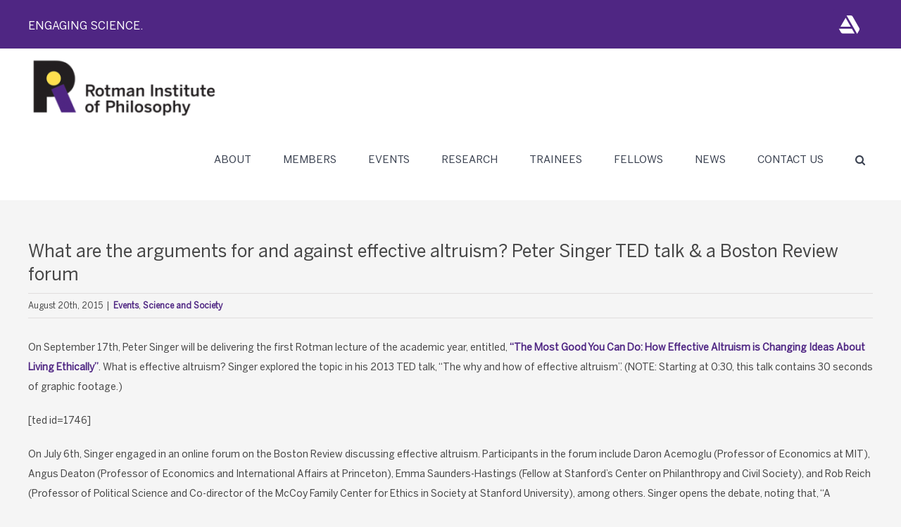

--- FILE ---
content_type: text/html; charset=UTF-8
request_url: https://www.rotman.uwo.ca/what-are-the-arguments-for-and-against-effective-altruism-peter-singer-ted-talk-a-boston-review-forum/
body_size: 24597
content:
<!DOCTYPE html>
<html class="avada-html-layout-wide avada-html-header-position-top" lang="en-US" prefix="og: http://ogp.me/ns# fb: http://ogp.me/ns/fb#">
<head>
	<meta http-equiv="X-UA-Compatible" content="IE=edge" />
	<meta http-equiv="Content-Type" content="text/html; charset=utf-8"/>
	<meta name="viewport" content="width=device-width, initial-scale=1" />
	<meta name='robots' content='index, follow, max-image-preview:large, max-snippet:-1, max-video-preview:-1' />
	<style>img:is([sizes="auto" i], [sizes^="auto," i]) { contain-intrinsic-size: 3000px 1500px }</style>
	
	<!-- This site is optimized with the Yoast SEO plugin v23.8 - https://yoast.com/wordpress/plugins/seo/ -->
	<title>What are the arguments for and against effective altruism? Peter Singer TED talk &amp; a Boston Review forum - The Rotman Institute of Philosophy</title>
	<link rel="canonical" href="https://www.rotman.uwo.ca/what-are-the-arguments-for-and-against-effective-altruism-peter-singer-ted-talk-a-boston-review-forum/" />
	<meta property="og:locale" content="en_US" />
	<meta property="og:type" content="article" />
	<meta property="og:title" content="What are the arguments for and against effective altruism? Peter Singer TED talk &amp; a Boston Review forum - The Rotman Institute of Philosophy" />
	<meta property="og:description" content="On September 17th, Peter Singer will be delivering the first Rotman lecture of the academic year, entitled, &#8220;The Most Good You Can Do: How Effective Altruism is Changing Ideas About Living Ethically&#8221;. What is effective altruism? Singer explored the topic in his 2013 TED talk, &#8220;The why and how of effective altruism&#8221;. (NOTE: Starting at [&hellip;]" />
	<meta property="og:url" content="https://www.rotman.uwo.ca/what-are-the-arguments-for-and-against-effective-altruism-peter-singer-ted-talk-a-boston-review-forum/" />
	<meta property="og:site_name" content="The Rotman Institute of Philosophy" />
	<meta property="article:publisher" content="https://www.facebook.com/rotmanphilosophy/" />
	<meta property="article:published_time" content="2015-08-20T18:29:38+00:00" />
	<meta property="article:modified_time" content="2021-07-12T17:21:05+00:00" />
	<meta property="og:image" content="https://www.rotman.uwo.ca/wp-content/uploads/e85265bc29532af816cacc16af23edfe.png" />
	<meta property="og:image:width" content="256" />
	<meta property="og:image:height" content="256" />
	<meta property="og:image:type" content="image/png" />
	<meta name="author" content="Deborah Fox" />
	<meta name="twitter:card" content="summary_large_image" />
	<meta name="twitter:creator" content="@rotmanphilo" />
	<meta name="twitter:site" content="@rotmanphilo" />
	<meta name="twitter:label1" content="Written by" />
	<meta name="twitter:data1" content="Deborah Fox" />
	<meta name="twitter:label2" content="Est. reading time" />
	<meta name="twitter:data2" content="2 minutes" />
	<script type="application/ld+json" class="yoast-schema-graph">{"@context":"https://schema.org","@graph":[{"@type":"Article","@id":"https://www.rotman.uwo.ca/what-are-the-arguments-for-and-against-effective-altruism-peter-singer-ted-talk-a-boston-review-forum/#article","isPartOf":{"@id":"https://www.rotman.uwo.ca/what-are-the-arguments-for-and-against-effective-altruism-peter-singer-ted-talk-a-boston-review-forum/"},"author":{"name":"Deborah Fox","@id":"https://www.rotman.uwo.ca/#/schema/person/a5d5354c1cc719099c78103e98a3e4e0"},"headline":"What are the arguments for and against effective altruism? Peter Singer TED talk &#038; a Boston Review forum","datePublished":"2015-08-20T18:29:38+00:00","dateModified":"2021-07-12T17:21:05+00:00","mainEntityOfPage":{"@id":"https://www.rotman.uwo.ca/what-are-the-arguments-for-and-against-effective-altruism-peter-singer-ted-talk-a-boston-review-forum/"},"wordCount":345,"commentCount":0,"publisher":{"@id":"https://www.rotman.uwo.ca/#organization"},"articleSection":["Events","Science and Society"],"inLanguage":"en-US","potentialAction":[{"@type":"CommentAction","name":"Comment","target":["https://www.rotman.uwo.ca/what-are-the-arguments-for-and-against-effective-altruism-peter-singer-ted-talk-a-boston-review-forum/#respond"]}]},{"@type":"WebPage","@id":"https://www.rotman.uwo.ca/what-are-the-arguments-for-and-against-effective-altruism-peter-singer-ted-talk-a-boston-review-forum/","url":"https://www.rotman.uwo.ca/what-are-the-arguments-for-and-against-effective-altruism-peter-singer-ted-talk-a-boston-review-forum/","name":"What are the arguments for and against effective altruism? Peter Singer TED talk & a Boston Review forum - The Rotman Institute of Philosophy","isPartOf":{"@id":"https://www.rotman.uwo.ca/#website"},"datePublished":"2015-08-20T18:29:38+00:00","dateModified":"2021-07-12T17:21:05+00:00","breadcrumb":{"@id":"https://www.rotman.uwo.ca/what-are-the-arguments-for-and-against-effective-altruism-peter-singer-ted-talk-a-boston-review-forum/#breadcrumb"},"inLanguage":"en-US","potentialAction":[{"@type":"ReadAction","target":["https://www.rotman.uwo.ca/what-are-the-arguments-for-and-against-effective-altruism-peter-singer-ted-talk-a-boston-review-forum/"]}]},{"@type":"BreadcrumbList","@id":"https://www.rotman.uwo.ca/what-are-the-arguments-for-and-against-effective-altruism-peter-singer-ted-talk-a-boston-review-forum/#breadcrumb","itemListElement":[{"@type":"ListItem","position":1,"name":"Home","item":"https://www.rotman.uwo.ca/"},{"@type":"ListItem","position":2,"name":"News","item":"https://www.rotman.uwo.ca/rotman-news/"},{"@type":"ListItem","position":3,"name":"What are the arguments for and against effective altruism? Peter Singer TED talk &#038; a Boston Review forum"}]},{"@type":"WebSite","@id":"https://www.rotman.uwo.ca/#website","url":"https://www.rotman.uwo.ca/","name":"The Rotman Institute of Philosophy","description":"Engaging Science at Western University","publisher":{"@id":"https://www.rotman.uwo.ca/#organization"},"potentialAction":[{"@type":"SearchAction","target":{"@type":"EntryPoint","urlTemplate":"https://www.rotman.uwo.ca/?s={search_term_string}"},"query-input":{"@type":"PropertyValueSpecification","valueRequired":true,"valueName":"search_term_string"}}],"inLanguage":"en-US"},{"@type":"Organization","@id":"https://www.rotman.uwo.ca/#organization","name":"Rotman Institute of Philosophy","url":"https://www.rotman.uwo.ca/","logo":{"@type":"ImageObject","inLanguage":"en-US","@id":"https://www.rotman.uwo.ca/#/schema/logo/image/","url":"https://www.rotman.uwo.ca/wp-content/uploads/rotman-logo-1.png","contentUrl":"https://www.rotman.uwo.ca/wp-content/uploads/rotman-logo-1.png","width":548,"height":240,"caption":"Rotman Institute of Philosophy"},"image":{"@id":"https://www.rotman.uwo.ca/#/schema/logo/image/"},"sameAs":["https://www.facebook.com/rotmanphilosophy/","https://x.com/rotmanphilo","https://www.youtube.com/user/rotmanphilosophy"]},{"@type":"Person","@id":"https://www.rotman.uwo.ca/#/schema/person/a5d5354c1cc719099c78103e98a3e4e0","name":"Deborah Fox","image":{"@type":"ImageObject","inLanguage":"en-US","@id":"https://www.rotman.uwo.ca/#/schema/person/image/","url":"https://secure.gravatar.com/avatar/e56597eef58b41d1102ca7480ca1333d?s=96&d=mm&r=g","contentUrl":"https://secure.gravatar.com/avatar/e56597eef58b41d1102ca7480ca1333d?s=96&d=mm&r=g","caption":"Deborah Fox"},"url":"https://www.rotman.uwo.ca/author/dfox27/"}]}</script>
	<!-- / Yoast SEO plugin. -->


<link rel="alternate" type="application/rss+xml" title="The Rotman Institute of Philosophy &raquo; Feed" href="https://www.rotman.uwo.ca/feed/" />
<link rel="alternate" type="application/rss+xml" title="The Rotman Institute of Philosophy &raquo; Comments Feed" href="https://www.rotman.uwo.ca/comments/feed/" />
<link rel="alternate" type="text/calendar" title="The Rotman Institute of Philosophy &raquo; iCal Feed" href="https://www.rotman.uwo.ca/events/?ical=1" />
					<link rel="shortcut icon" href="https://www.rotman.uwo.ca/wp-content/uploads/favicon_16.png" type="image/x-icon" />
		
					<!-- For iPhone -->
			<link rel="apple-touch-icon" href="https://www.rotman.uwo.ca/wp-content/uploads/favicon_57.png">
		
					<!-- For iPhone Retina display -->
			<link rel="apple-touch-icon" sizes="180x180" href="https://www.rotman.uwo.ca/wp-content/uploads/favicon_114.png">
		
					<!-- For iPad -->
			<link rel="apple-touch-icon" sizes="152x152" href="https://www.rotman.uwo.ca/wp-content/uploads/favicon_72.png">
		
					<!-- For iPad Retina display -->
			<link rel="apple-touch-icon" sizes="167x167" href="https://www.rotman.uwo.ca/wp-content/uploads/favicon_144.png">
		
		
		<meta property="og:title" content="What are the arguments for and against effective altruism? Peter Singer TED talk &amp; a Boston Review forum"/>
		<meta property="og:type" content="article"/>
		<meta property="og:url" content="https://www.rotman.uwo.ca/what-are-the-arguments-for-and-against-effective-altruism-peter-singer-ted-talk-a-boston-review-forum/"/>
		<meta property="og:site_name" content="The Rotman Institute of Philosophy"/>
		<meta property="og:description" content="On September 17th, Peter Singer will be delivering the first Rotman lecture of the academic year, entitled, &quot;The Most Good You Can Do:  How Effective Altruism is Changing Ideas About Living Ethically&quot;. What is effective altruism? Singer explored the topic in his 2013 TED talk, &quot;The why and how of effective"/>

									<meta property="og:image" content="https://www.rotman.uwo.ca/wp-content/uploads/rotman-logo-3-e1512402241245.png"/>
									<!-- This site uses the Google Analytics by MonsterInsights plugin v9.5.3 - Using Analytics tracking - https://www.monsterinsights.com/ -->
							<script src="//www.googletagmanager.com/gtag/js?id=G-E9ZFQMZNQP"  data-cfasync="false" data-wpfc-render="false" type="text/javascript" async></script>
			<script data-cfasync="false" data-wpfc-render="false" type="text/javascript">
				var mi_version = '9.5.3';
				var mi_track_user = true;
				var mi_no_track_reason = '';
								var MonsterInsightsDefaultLocations = {"page_location":"https:\/\/www.rotman.uwo.ca\/what-are-the-arguments-for-and-against-effective-altruism-peter-singer-ted-talk-a-boston-review-forum\/"};
				if ( typeof MonsterInsightsPrivacyGuardFilter === 'function' ) {
					var MonsterInsightsLocations = (typeof MonsterInsightsExcludeQuery === 'object') ? MonsterInsightsPrivacyGuardFilter( MonsterInsightsExcludeQuery ) : MonsterInsightsPrivacyGuardFilter( MonsterInsightsDefaultLocations );
				} else {
					var MonsterInsightsLocations = (typeof MonsterInsightsExcludeQuery === 'object') ? MonsterInsightsExcludeQuery : MonsterInsightsDefaultLocations;
				}

								var disableStrs = [
										'ga-disable-G-E9ZFQMZNQP',
									];

				/* Function to detect opted out users */
				function __gtagTrackerIsOptedOut() {
					for (var index = 0; index < disableStrs.length; index++) {
						if (document.cookie.indexOf(disableStrs[index] + '=true') > -1) {
							return true;
						}
					}

					return false;
				}

				/* Disable tracking if the opt-out cookie exists. */
				if (__gtagTrackerIsOptedOut()) {
					for (var index = 0; index < disableStrs.length; index++) {
						window[disableStrs[index]] = true;
					}
				}

				/* Opt-out function */
				function __gtagTrackerOptout() {
					for (var index = 0; index < disableStrs.length; index++) {
						document.cookie = disableStrs[index] + '=true; expires=Thu, 31 Dec 2099 23:59:59 UTC; path=/';
						window[disableStrs[index]] = true;
					}
				}

				if ('undefined' === typeof gaOptout) {
					function gaOptout() {
						__gtagTrackerOptout();
					}
				}
								window.dataLayer = window.dataLayer || [];

				window.MonsterInsightsDualTracker = {
					helpers: {},
					trackers: {},
				};
				if (mi_track_user) {
					function __gtagDataLayer() {
						dataLayer.push(arguments);
					}

					function __gtagTracker(type, name, parameters) {
						if (!parameters) {
							parameters = {};
						}

						if (parameters.send_to) {
							__gtagDataLayer.apply(null, arguments);
							return;
						}

						if (type === 'event') {
														parameters.send_to = monsterinsights_frontend.v4_id;
							var hookName = name;
							if (typeof parameters['event_category'] !== 'undefined') {
								hookName = parameters['event_category'] + ':' + name;
							}

							if (typeof MonsterInsightsDualTracker.trackers[hookName] !== 'undefined') {
								MonsterInsightsDualTracker.trackers[hookName](parameters);
							} else {
								__gtagDataLayer('event', name, parameters);
							}
							
						} else {
							__gtagDataLayer.apply(null, arguments);
						}
					}

					__gtagTracker('js', new Date());
					__gtagTracker('set', {
						'developer_id.dZGIzZG': true,
											});
					if ( MonsterInsightsLocations.page_location ) {
						__gtagTracker('set', MonsterInsightsLocations);
					}
										__gtagTracker('config', 'G-E9ZFQMZNQP', {"forceSSL":"true"} );
															window.gtag = __gtagTracker;										(function () {
						/* https://developers.google.com/analytics/devguides/collection/analyticsjs/ */
						/* ga and __gaTracker compatibility shim. */
						var noopfn = function () {
							return null;
						};
						var newtracker = function () {
							return new Tracker();
						};
						var Tracker = function () {
							return null;
						};
						var p = Tracker.prototype;
						p.get = noopfn;
						p.set = noopfn;
						p.send = function () {
							var args = Array.prototype.slice.call(arguments);
							args.unshift('send');
							__gaTracker.apply(null, args);
						};
						var __gaTracker = function () {
							var len = arguments.length;
							if (len === 0) {
								return;
							}
							var f = arguments[len - 1];
							if (typeof f !== 'object' || f === null || typeof f.hitCallback !== 'function') {
								if ('send' === arguments[0]) {
									var hitConverted, hitObject = false, action;
									if ('event' === arguments[1]) {
										if ('undefined' !== typeof arguments[3]) {
											hitObject = {
												'eventAction': arguments[3],
												'eventCategory': arguments[2],
												'eventLabel': arguments[4],
												'value': arguments[5] ? arguments[5] : 1,
											}
										}
									}
									if ('pageview' === arguments[1]) {
										if ('undefined' !== typeof arguments[2]) {
											hitObject = {
												'eventAction': 'page_view',
												'page_path': arguments[2],
											}
										}
									}
									if (typeof arguments[2] === 'object') {
										hitObject = arguments[2];
									}
									if (typeof arguments[5] === 'object') {
										Object.assign(hitObject, arguments[5]);
									}
									if ('undefined' !== typeof arguments[1].hitType) {
										hitObject = arguments[1];
										if ('pageview' === hitObject.hitType) {
											hitObject.eventAction = 'page_view';
										}
									}
									if (hitObject) {
										action = 'timing' === arguments[1].hitType ? 'timing_complete' : hitObject.eventAction;
										hitConverted = mapArgs(hitObject);
										__gtagTracker('event', action, hitConverted);
									}
								}
								return;
							}

							function mapArgs(args) {
								var arg, hit = {};
								var gaMap = {
									'eventCategory': 'event_category',
									'eventAction': 'event_action',
									'eventLabel': 'event_label',
									'eventValue': 'event_value',
									'nonInteraction': 'non_interaction',
									'timingCategory': 'event_category',
									'timingVar': 'name',
									'timingValue': 'value',
									'timingLabel': 'event_label',
									'page': 'page_path',
									'location': 'page_location',
									'title': 'page_title',
									'referrer' : 'page_referrer',
								};
								for (arg in args) {
																		if (!(!args.hasOwnProperty(arg) || !gaMap.hasOwnProperty(arg))) {
										hit[gaMap[arg]] = args[arg];
									} else {
										hit[arg] = args[arg];
									}
								}
								return hit;
							}

							try {
								f.hitCallback();
							} catch (ex) {
							}
						};
						__gaTracker.create = newtracker;
						__gaTracker.getByName = newtracker;
						__gaTracker.getAll = function () {
							return [];
						};
						__gaTracker.remove = noopfn;
						__gaTracker.loaded = true;
						window['__gaTracker'] = __gaTracker;
					})();
									} else {
										console.log("");
					(function () {
						function __gtagTracker() {
							return null;
						}

						window['__gtagTracker'] = __gtagTracker;
						window['gtag'] = __gtagTracker;
					})();
									}
			</script>
				<!-- / Google Analytics by MonsterInsights -->
		<script type="text/javascript">
/* <![CDATA[ */
window._wpemojiSettings = {"baseUrl":"https:\/\/s.w.org\/images\/core\/emoji\/15.0.3\/72x72\/","ext":".png","svgUrl":"https:\/\/s.w.org\/images\/core\/emoji\/15.0.3\/svg\/","svgExt":".svg","source":{"concatemoji":"https:\/\/www.rotman.uwo.ca\/wp-includes\/js\/wp-emoji-release.min.js?ver=6.7.2"}};
/*! This file is auto-generated */
!function(i,n){var o,s,e;function c(e){try{var t={supportTests:e,timestamp:(new Date).valueOf()};sessionStorage.setItem(o,JSON.stringify(t))}catch(e){}}function p(e,t,n){e.clearRect(0,0,e.canvas.width,e.canvas.height),e.fillText(t,0,0);var t=new Uint32Array(e.getImageData(0,0,e.canvas.width,e.canvas.height).data),r=(e.clearRect(0,0,e.canvas.width,e.canvas.height),e.fillText(n,0,0),new Uint32Array(e.getImageData(0,0,e.canvas.width,e.canvas.height).data));return t.every(function(e,t){return e===r[t]})}function u(e,t,n){switch(t){case"flag":return n(e,"\ud83c\udff3\ufe0f\u200d\u26a7\ufe0f","\ud83c\udff3\ufe0f\u200b\u26a7\ufe0f")?!1:!n(e,"\ud83c\uddfa\ud83c\uddf3","\ud83c\uddfa\u200b\ud83c\uddf3")&&!n(e,"\ud83c\udff4\udb40\udc67\udb40\udc62\udb40\udc65\udb40\udc6e\udb40\udc67\udb40\udc7f","\ud83c\udff4\u200b\udb40\udc67\u200b\udb40\udc62\u200b\udb40\udc65\u200b\udb40\udc6e\u200b\udb40\udc67\u200b\udb40\udc7f");case"emoji":return!n(e,"\ud83d\udc26\u200d\u2b1b","\ud83d\udc26\u200b\u2b1b")}return!1}function f(e,t,n){var r="undefined"!=typeof WorkerGlobalScope&&self instanceof WorkerGlobalScope?new OffscreenCanvas(300,150):i.createElement("canvas"),a=r.getContext("2d",{willReadFrequently:!0}),o=(a.textBaseline="top",a.font="600 32px Arial",{});return e.forEach(function(e){o[e]=t(a,e,n)}),o}function t(e){var t=i.createElement("script");t.src=e,t.defer=!0,i.head.appendChild(t)}"undefined"!=typeof Promise&&(o="wpEmojiSettingsSupports",s=["flag","emoji"],n.supports={everything:!0,everythingExceptFlag:!0},e=new Promise(function(e){i.addEventListener("DOMContentLoaded",e,{once:!0})}),new Promise(function(t){var n=function(){try{var e=JSON.parse(sessionStorage.getItem(o));if("object"==typeof e&&"number"==typeof e.timestamp&&(new Date).valueOf()<e.timestamp+604800&&"object"==typeof e.supportTests)return e.supportTests}catch(e){}return null}();if(!n){if("undefined"!=typeof Worker&&"undefined"!=typeof OffscreenCanvas&&"undefined"!=typeof URL&&URL.createObjectURL&&"undefined"!=typeof Blob)try{var e="postMessage("+f.toString()+"("+[JSON.stringify(s),u.toString(),p.toString()].join(",")+"));",r=new Blob([e],{type:"text/javascript"}),a=new Worker(URL.createObjectURL(r),{name:"wpTestEmojiSupports"});return void(a.onmessage=function(e){c(n=e.data),a.terminate(),t(n)})}catch(e){}c(n=f(s,u,p))}t(n)}).then(function(e){for(var t in e)n.supports[t]=e[t],n.supports.everything=n.supports.everything&&n.supports[t],"flag"!==t&&(n.supports.everythingExceptFlag=n.supports.everythingExceptFlag&&n.supports[t]);n.supports.everythingExceptFlag=n.supports.everythingExceptFlag&&!n.supports.flag,n.DOMReady=!1,n.readyCallback=function(){n.DOMReady=!0}}).then(function(){return e}).then(function(){var e;n.supports.everything||(n.readyCallback(),(e=n.source||{}).concatemoji?t(e.concatemoji):e.wpemoji&&e.twemoji&&(t(e.twemoji),t(e.wpemoji)))}))}((window,document),window._wpemojiSettings);
/* ]]> */
</script>
<link rel='stylesheet' id='flick-css' href='https://www.rotman.uwo.ca/wp-content/plugins/mailchimp/assets/css/flick/flick.css?ver=1.6.3' type='text/css' media='all' />
<link rel='stylesheet' id='mailchimp_sf_main_css-css' href='https://www.rotman.uwo.ca/?mcsf_action=main_css&#038;ver=1.6.3' type='text/css' media='all' />
<style id='wp-emoji-styles-inline-css' type='text/css'>

	img.wp-smiley, img.emoji {
		display: inline !important;
		border: none !important;
		box-shadow: none !important;
		height: 1em !important;
		width: 1em !important;
		margin: 0 0.07em !important;
		vertical-align: -0.1em !important;
		background: none !important;
		padding: 0 !important;
	}
</style>
<style id='classic-theme-styles-inline-css' type='text/css'>
/*! This file is auto-generated */
.wp-block-button__link{color:#fff;background-color:#32373c;border-radius:9999px;box-shadow:none;text-decoration:none;padding:calc(.667em + 2px) calc(1.333em + 2px);font-size:1.125em}.wp-block-file__button{background:#32373c;color:#fff;text-decoration:none}
</style>
<style id='global-styles-inline-css' type='text/css'>
:root{--wp--preset--aspect-ratio--square: 1;--wp--preset--aspect-ratio--4-3: 4/3;--wp--preset--aspect-ratio--3-4: 3/4;--wp--preset--aspect-ratio--3-2: 3/2;--wp--preset--aspect-ratio--2-3: 2/3;--wp--preset--aspect-ratio--16-9: 16/9;--wp--preset--aspect-ratio--9-16: 9/16;--wp--preset--color--black: #000000;--wp--preset--color--cyan-bluish-gray: #abb8c3;--wp--preset--color--white: #ffffff;--wp--preset--color--pale-pink: #f78da7;--wp--preset--color--vivid-red: #cf2e2e;--wp--preset--color--luminous-vivid-orange: #ff6900;--wp--preset--color--luminous-vivid-amber: #fcb900;--wp--preset--color--light-green-cyan: #7bdcb5;--wp--preset--color--vivid-green-cyan: #00d084;--wp--preset--color--pale-cyan-blue: #8ed1fc;--wp--preset--color--vivid-cyan-blue: #0693e3;--wp--preset--color--vivid-purple: #9b51e0;--wp--preset--gradient--vivid-cyan-blue-to-vivid-purple: linear-gradient(135deg,rgba(6,147,227,1) 0%,rgb(155,81,224) 100%);--wp--preset--gradient--light-green-cyan-to-vivid-green-cyan: linear-gradient(135deg,rgb(122,220,180) 0%,rgb(0,208,130) 100%);--wp--preset--gradient--luminous-vivid-amber-to-luminous-vivid-orange: linear-gradient(135deg,rgba(252,185,0,1) 0%,rgba(255,105,0,1) 100%);--wp--preset--gradient--luminous-vivid-orange-to-vivid-red: linear-gradient(135deg,rgba(255,105,0,1) 0%,rgb(207,46,46) 100%);--wp--preset--gradient--very-light-gray-to-cyan-bluish-gray: linear-gradient(135deg,rgb(238,238,238) 0%,rgb(169,184,195) 100%);--wp--preset--gradient--cool-to-warm-spectrum: linear-gradient(135deg,rgb(74,234,220) 0%,rgb(151,120,209) 20%,rgb(207,42,186) 40%,rgb(238,44,130) 60%,rgb(251,105,98) 80%,rgb(254,248,76) 100%);--wp--preset--gradient--blush-light-purple: linear-gradient(135deg,rgb(255,206,236) 0%,rgb(152,150,240) 100%);--wp--preset--gradient--blush-bordeaux: linear-gradient(135deg,rgb(254,205,165) 0%,rgb(254,45,45) 50%,rgb(107,0,62) 100%);--wp--preset--gradient--luminous-dusk: linear-gradient(135deg,rgb(255,203,112) 0%,rgb(199,81,192) 50%,rgb(65,88,208) 100%);--wp--preset--gradient--pale-ocean: linear-gradient(135deg,rgb(255,245,203) 0%,rgb(182,227,212) 50%,rgb(51,167,181) 100%);--wp--preset--gradient--electric-grass: linear-gradient(135deg,rgb(202,248,128) 0%,rgb(113,206,126) 100%);--wp--preset--gradient--midnight: linear-gradient(135deg,rgb(2,3,129) 0%,rgb(40,116,252) 100%);--wp--preset--font-size--small: 10.5px;--wp--preset--font-size--medium: 20px;--wp--preset--font-size--large: 21px;--wp--preset--font-size--x-large: 42px;--wp--preset--font-size--normal: 14px;--wp--preset--font-size--xlarge: 28px;--wp--preset--font-size--huge: 42px;--wp--preset--spacing--20: 0.44rem;--wp--preset--spacing--30: 0.67rem;--wp--preset--spacing--40: 1rem;--wp--preset--spacing--50: 1.5rem;--wp--preset--spacing--60: 2.25rem;--wp--preset--spacing--70: 3.38rem;--wp--preset--spacing--80: 5.06rem;--wp--preset--shadow--natural: 6px 6px 9px rgba(0, 0, 0, 0.2);--wp--preset--shadow--deep: 12px 12px 50px rgba(0, 0, 0, 0.4);--wp--preset--shadow--sharp: 6px 6px 0px rgba(0, 0, 0, 0.2);--wp--preset--shadow--outlined: 6px 6px 0px -3px rgba(255, 255, 255, 1), 6px 6px rgba(0, 0, 0, 1);--wp--preset--shadow--crisp: 6px 6px 0px rgba(0, 0, 0, 1);}:where(.is-layout-flex){gap: 0.5em;}:where(.is-layout-grid){gap: 0.5em;}body .is-layout-flex{display: flex;}.is-layout-flex{flex-wrap: wrap;align-items: center;}.is-layout-flex > :is(*, div){margin: 0;}body .is-layout-grid{display: grid;}.is-layout-grid > :is(*, div){margin: 0;}:where(.wp-block-columns.is-layout-flex){gap: 2em;}:where(.wp-block-columns.is-layout-grid){gap: 2em;}:where(.wp-block-post-template.is-layout-flex){gap: 1.25em;}:where(.wp-block-post-template.is-layout-grid){gap: 1.25em;}.has-black-color{color: var(--wp--preset--color--black) !important;}.has-cyan-bluish-gray-color{color: var(--wp--preset--color--cyan-bluish-gray) !important;}.has-white-color{color: var(--wp--preset--color--white) !important;}.has-pale-pink-color{color: var(--wp--preset--color--pale-pink) !important;}.has-vivid-red-color{color: var(--wp--preset--color--vivid-red) !important;}.has-luminous-vivid-orange-color{color: var(--wp--preset--color--luminous-vivid-orange) !important;}.has-luminous-vivid-amber-color{color: var(--wp--preset--color--luminous-vivid-amber) !important;}.has-light-green-cyan-color{color: var(--wp--preset--color--light-green-cyan) !important;}.has-vivid-green-cyan-color{color: var(--wp--preset--color--vivid-green-cyan) !important;}.has-pale-cyan-blue-color{color: var(--wp--preset--color--pale-cyan-blue) !important;}.has-vivid-cyan-blue-color{color: var(--wp--preset--color--vivid-cyan-blue) !important;}.has-vivid-purple-color{color: var(--wp--preset--color--vivid-purple) !important;}.has-black-background-color{background-color: var(--wp--preset--color--black) !important;}.has-cyan-bluish-gray-background-color{background-color: var(--wp--preset--color--cyan-bluish-gray) !important;}.has-white-background-color{background-color: var(--wp--preset--color--white) !important;}.has-pale-pink-background-color{background-color: var(--wp--preset--color--pale-pink) !important;}.has-vivid-red-background-color{background-color: var(--wp--preset--color--vivid-red) !important;}.has-luminous-vivid-orange-background-color{background-color: var(--wp--preset--color--luminous-vivid-orange) !important;}.has-luminous-vivid-amber-background-color{background-color: var(--wp--preset--color--luminous-vivid-amber) !important;}.has-light-green-cyan-background-color{background-color: var(--wp--preset--color--light-green-cyan) !important;}.has-vivid-green-cyan-background-color{background-color: var(--wp--preset--color--vivid-green-cyan) !important;}.has-pale-cyan-blue-background-color{background-color: var(--wp--preset--color--pale-cyan-blue) !important;}.has-vivid-cyan-blue-background-color{background-color: var(--wp--preset--color--vivid-cyan-blue) !important;}.has-vivid-purple-background-color{background-color: var(--wp--preset--color--vivid-purple) !important;}.has-black-border-color{border-color: var(--wp--preset--color--black) !important;}.has-cyan-bluish-gray-border-color{border-color: var(--wp--preset--color--cyan-bluish-gray) !important;}.has-white-border-color{border-color: var(--wp--preset--color--white) !important;}.has-pale-pink-border-color{border-color: var(--wp--preset--color--pale-pink) !important;}.has-vivid-red-border-color{border-color: var(--wp--preset--color--vivid-red) !important;}.has-luminous-vivid-orange-border-color{border-color: var(--wp--preset--color--luminous-vivid-orange) !important;}.has-luminous-vivid-amber-border-color{border-color: var(--wp--preset--color--luminous-vivid-amber) !important;}.has-light-green-cyan-border-color{border-color: var(--wp--preset--color--light-green-cyan) !important;}.has-vivid-green-cyan-border-color{border-color: var(--wp--preset--color--vivid-green-cyan) !important;}.has-pale-cyan-blue-border-color{border-color: var(--wp--preset--color--pale-cyan-blue) !important;}.has-vivid-cyan-blue-border-color{border-color: var(--wp--preset--color--vivid-cyan-blue) !important;}.has-vivid-purple-border-color{border-color: var(--wp--preset--color--vivid-purple) !important;}.has-vivid-cyan-blue-to-vivid-purple-gradient-background{background: var(--wp--preset--gradient--vivid-cyan-blue-to-vivid-purple) !important;}.has-light-green-cyan-to-vivid-green-cyan-gradient-background{background: var(--wp--preset--gradient--light-green-cyan-to-vivid-green-cyan) !important;}.has-luminous-vivid-amber-to-luminous-vivid-orange-gradient-background{background: var(--wp--preset--gradient--luminous-vivid-amber-to-luminous-vivid-orange) !important;}.has-luminous-vivid-orange-to-vivid-red-gradient-background{background: var(--wp--preset--gradient--luminous-vivid-orange-to-vivid-red) !important;}.has-very-light-gray-to-cyan-bluish-gray-gradient-background{background: var(--wp--preset--gradient--very-light-gray-to-cyan-bluish-gray) !important;}.has-cool-to-warm-spectrum-gradient-background{background: var(--wp--preset--gradient--cool-to-warm-spectrum) !important;}.has-blush-light-purple-gradient-background{background: var(--wp--preset--gradient--blush-light-purple) !important;}.has-blush-bordeaux-gradient-background{background: var(--wp--preset--gradient--blush-bordeaux) !important;}.has-luminous-dusk-gradient-background{background: var(--wp--preset--gradient--luminous-dusk) !important;}.has-pale-ocean-gradient-background{background: var(--wp--preset--gradient--pale-ocean) !important;}.has-electric-grass-gradient-background{background: var(--wp--preset--gradient--electric-grass) !important;}.has-midnight-gradient-background{background: var(--wp--preset--gradient--midnight) !important;}.has-small-font-size{font-size: var(--wp--preset--font-size--small) !important;}.has-medium-font-size{font-size: var(--wp--preset--font-size--medium) !important;}.has-large-font-size{font-size: var(--wp--preset--font-size--large) !important;}.has-x-large-font-size{font-size: var(--wp--preset--font-size--x-large) !important;}
:where(.wp-block-post-template.is-layout-flex){gap: 1.25em;}:where(.wp-block-post-template.is-layout-grid){gap: 1.25em;}
:where(.wp-block-columns.is-layout-flex){gap: 2em;}:where(.wp-block-columns.is-layout-grid){gap: 2em;}
:root :where(.wp-block-pullquote){font-size: 1.5em;line-height: 1.6;}
</style>
<link rel='stylesheet' id='image-map-pro-dist-css-css' href='https://www.rotman.uwo.ca/wp-content/plugins/image-map-pro-wordpress/css/image-map-pro.min.css?ver=5.3.2' type='text/css' media='' />
<link rel='stylesheet' id='wphb-extra-css-css' href='https://www.rotman.uwo.ca/wp-content/plugins/wp-hotel-booking/includes/plugins/wp-hotel-booking-extra/assets/css/site.css?ver=2.1.7' type='text/css' media='all' />
<link rel='stylesheet' id='wphb-ui-slider-css' href='https://www.rotman.uwo.ca/wp-content/plugins/wp-hotel-booking/assets/lib/slider/nouislider.min.css?ver=6.7.2' type='text/css' media='all' />
<link rel='stylesheet' id='wp-hotel-booking-css' href='https://www.rotman.uwo.ca/wp-content/plugins/wp-hotel-booking/assets/css/hotel-booking.css?ver=2.1.7' type='text/css' media='all' />
<link rel='stylesheet' id='wp-hotel-booking-review-gallery-css' href='https://www.rotman.uwo.ca/wp-content/plugins/wp-hotel-booking/assets/css/review-gallery.min.css?ver=2.1.7' type='text/css' media='all' />
<link rel='stylesheet' id='flatpickr-css-css' href='https://www.rotman.uwo.ca/wp-content/plugins/wp-hotel-booking/assets/lib/flatpickr.min.css?ver=6.7.2' type='text/css' media='all' />
<link rel='stylesheet' id='wp-hotel-booking-libaries-style-css' href='https://www.rotman.uwo.ca/wp-content/plugins/wp-hotel-booking/assets/css/libraries.css?ver=6.7.2' type='text/css' media='all' />
<link rel='stylesheet' id='wp-admin-hotel-booking-calendar-v2-css' href='https://www.rotman.uwo.ca/wp-content/plugins/wp-hotel-booking/assets/css/admin/main.min.css?ver=6.7.2' type='text/css' media='all' />
<style id='akismet-widget-style-inline-css' type='text/css'>

			.a-stats {
				--akismet-color-mid-green: #357b49;
				--akismet-color-white: #fff;
				--akismet-color-light-grey: #f6f7f7;

				max-width: 350px;
				width: auto;
			}

			.a-stats * {
				all: unset;
				box-sizing: border-box;
			}

			.a-stats strong {
				font-weight: 600;
			}

			.a-stats a.a-stats__link,
			.a-stats a.a-stats__link:visited,
			.a-stats a.a-stats__link:active {
				background: var(--akismet-color-mid-green);
				border: none;
				box-shadow: none;
				border-radius: 8px;
				color: var(--akismet-color-white);
				cursor: pointer;
				display: block;
				font-family: -apple-system, BlinkMacSystemFont, 'Segoe UI', 'Roboto', 'Oxygen-Sans', 'Ubuntu', 'Cantarell', 'Helvetica Neue', sans-serif;
				font-weight: 500;
				padding: 12px;
				text-align: center;
				text-decoration: none;
				transition: all 0.2s ease;
			}

			/* Extra specificity to deal with TwentyTwentyOne focus style */
			.widget .a-stats a.a-stats__link:focus {
				background: var(--akismet-color-mid-green);
				color: var(--akismet-color-white);
				text-decoration: none;
			}

			.a-stats a.a-stats__link:hover {
				filter: brightness(110%);
				box-shadow: 0 4px 12px rgba(0, 0, 0, 0.06), 0 0 2px rgba(0, 0, 0, 0.16);
			}

			.a-stats .count {
				color: var(--akismet-color-white);
				display: block;
				font-size: 1.5em;
				line-height: 1.4;
				padding: 0 13px;
				white-space: nowrap;
			}
		
</style>
<link rel='stylesheet' id='tablepress-default-css' href='https://www.rotman.uwo.ca/wp-content/plugins/tablepress/css/build/default.css?ver=2.4.4' type='text/css' media='all' />
<link rel='stylesheet' id='fusion-dynamic-css-css' href='https://www.rotman.uwo.ca/wp-content/uploads/fusion-styles/2d23610980f174b4b35e7da924e3d8fc.min.css?ver=3.4.1' type='text/css' media='all' />
		<script type="text/javascript">
			var hotel_settings = {
				cart_page_url: 'https://www.rotman.uwo.ca/hotel-cart/',
				checkout_page_url: 'https://www.rotman.uwo.ca/hotel-checkout/',
				site_url: 'https://www.rotman.uwo.ca',
				ajax: 'https://www.rotman.uwo.ca/wp-admin/admin-ajax.php',
				settings: {"review_rating_required":""},
				upload_base_url: 'https://www.rotman.uwo.ca/wp-content/uploads',
				meta_key: {
					prefix: '_hb_'
				},
				date_format: 'F j, Y',
				nonce: '03512a43aa',
				timezone: '1762544225',
				min_booking_date: 1,
				wphb_rest_url: 'https://www.rotman.uwo.ca/wp-json/',
				is_page_search: 0,
				url_page_search: 'https://www.rotman.uwo.ca/hotel-search/',
				room_id: 0,
				block_dates:
				[]				,
				currency: 'USD',
				currency_symbol: '&#36;',
				currency_position: 'left',
				thousands_separator: ',',
				decimals_separator: '.',
				number_decimal: '1',
				user_id: '0',
			}
		</script>
				<script type="text/javascript">
			var hotel_settings = {
				cart_page_url: 'https://www.rotman.uwo.ca/hotel-cart/',
				checkout_page_url: 'https://www.rotman.uwo.ca/hotel-checkout/',
				site_url: 'https://www.rotman.uwo.ca',
				ajax: 'https://www.rotman.uwo.ca/wp-admin/admin-ajax.php',
				settings: {"review_rating_required":""},
				upload_base_url: 'https://www.rotman.uwo.ca/wp-content/uploads',
				meta_key: {
					prefix: '_hb_'
				},
				date_format: 'F j, Y',
				nonce: '03512a43aa',
				timezone: '1762544225',
				min_booking_date: 1,
				wphb_rest_url: 'https://www.rotman.uwo.ca/wp-json/',
				is_page_search: 0,
				url_page_search: 'https://www.rotman.uwo.ca/hotel-search/',
				room_id: 0,
				block_dates:
				[]				,
				currency: 'USD',
				currency_symbol: '&#36;',
				currency_position: 'left',
				thousands_separator: ',',
				decimals_separator: '.',
				number_decimal: '1',
				user_id: '0',
			}
		</script>
		<script type="text/javascript" src="https://www.rotman.uwo.ca/wp-includes/js/jquery/jquery.min.js?ver=3.7.1" id="jquery-core-js"></script>
<script type="text/javascript" src="https://www.rotman.uwo.ca/wp-includes/js/jquery/jquery-migrate.min.js?ver=3.4.1" id="jquery-migrate-js"></script>
<script type="text/javascript" src="https://www.rotman.uwo.ca/wp-includes/js/jquery/ui/core.min.js?ver=1.13.3" id="jquery-ui-core-js"></script>
<script type="text/javascript" src="https://www.rotman.uwo.ca/wp-includes/js/jquery/ui/datepicker.min.js?ver=1.13.3" id="jquery-ui-datepicker-js"></script>
<script type="text/javascript" id="jquery-ui-datepicker-js-after">
/* <![CDATA[ */
jQuery(function(jQuery){jQuery.datepicker.setDefaults({"closeText":"Close","currentText":"Today","monthNames":["January","February","March","April","May","June","July","August","September","October","November","December"],"monthNamesShort":["Jan","Feb","Mar","Apr","May","Jun","Jul","Aug","Sep","Oct","Nov","Dec"],"nextText":"Next","prevText":"Previous","dayNames":["Sunday","Monday","Tuesday","Wednesday","Thursday","Friday","Saturday"],"dayNamesShort":["Sun","Mon","Tue","Wed","Thu","Fri","Sat"],"dayNamesMin":["S","M","T","W","T","F","S"],"dateFormat":"MM d, yy","firstDay":0,"isRTL":false});});
/* ]]> */
</script>
<script type="text/javascript" src="https://www.rotman.uwo.ca/wp-content/plugins/google-analytics-for-wordpress/assets/js/frontend-gtag.min.js?ver=9.5.3" id="monsterinsights-frontend-script-js" async="async" data-wp-strategy="async"></script>
<script data-cfasync="false" data-wpfc-render="false" type="text/javascript" id='monsterinsights-frontend-script-js-extra'>/* <![CDATA[ */
var monsterinsights_frontend = {"js_events_tracking":"true","download_extensions":"doc,pdf,ppt,zip,xls,docx,pptx,xlsx","inbound_paths":"[]","home_url":"https:\/\/www.rotman.uwo.ca","hash_tracking":"false","v4_id":"G-E9ZFQMZNQP"};/* ]]> */
</script>
<script src='https://www.rotman.uwo.ca/wp-content/plugins/the-events-calendar/common/src/resources/js/underscore-before.js'></script>
<script type="text/javascript" src="https://www.rotman.uwo.ca/wp-includes/js/underscore.min.js?ver=1.13.7" id="underscore-js"></script>
<script src='https://www.rotman.uwo.ca/wp-content/plugins/the-events-calendar/common/src/resources/js/underscore-after.js'></script>
<script type="text/javascript" id="wp-util-js-extra">
/* <![CDATA[ */
var _wpUtilSettings = {"ajax":{"url":"\/wp-admin\/admin-ajax.php"}};
/* ]]> */
</script>
<script type="text/javascript" src="https://www.rotman.uwo.ca/wp-includes/js/wp-util.min.js?ver=6.7.2" id="wp-util-js"></script>
<script type="text/javascript" src="https://www.rotman.uwo.ca/wp-includes/js/jquery/ui/mouse.min.js?ver=1.13.3" id="jquery-ui-mouse-js"></script>
<script type="text/javascript" src="https://www.rotman.uwo.ca/wp-includes/js/jquery/ui/sortable.min.js?ver=1.13.3" id="jquery-ui-sortable-js"></script>
<script type="text/javascript" src="https://www.rotman.uwo.ca/wp-includes/js/dist/hooks.min.js?ver=4d63a3d491d11ffd8ac6" id="wp-hooks-js"></script>
<script type="text/javascript" src="https://www.rotman.uwo.ca/wp-includes/js/dist/i18n.min.js?ver=5e580eb46a90c2b997e6" id="wp-i18n-js"></script>
<script type="text/javascript" id="wp-i18n-js-after">
/* <![CDATA[ */
wp.i18n.setLocaleData( { 'text direction\u0004ltr': [ 'ltr' ] } );
/* ]]> */
</script>
<script type="text/javascript" src="https://www.rotman.uwo.ca/wp-includes/js/dist/vendor/wp-polyfill.min.js?ver=3.15.0" id="wp-polyfill-js"></script>
<script type="text/javascript" src="https://www.rotman.uwo.ca/wp-includes/js/dist/url.min.js?ver=e87eb76272a3a08402d2" id="wp-url-js"></script>
<script type="text/javascript" src="https://www.rotman.uwo.ca/wp-includes/js/dist/api-fetch.min.js?ver=d387b816bc1ed2042e28" id="wp-api-fetch-js"></script>
<script type="text/javascript" id="wp-api-fetch-js-after">
/* <![CDATA[ */
wp.apiFetch.use( wp.apiFetch.createRootURLMiddleware( "https://www.rotman.uwo.ca/wp-json/" ) );
wp.apiFetch.nonceMiddleware = wp.apiFetch.createNonceMiddleware( "2549ce2222" );
wp.apiFetch.use( wp.apiFetch.nonceMiddleware );
wp.apiFetch.use( wp.apiFetch.mediaUploadMiddleware );
wp.apiFetch.nonceEndpoint = "https://www.rotman.uwo.ca/wp-admin/admin-ajax.php?action=rest-nonce";
/* ]]> */
</script>
<script type="text/javascript" src="https://www.rotman.uwo.ca/wp-includes/js/backbone.min.js?ver=1.6.0" id="backbone-js"></script>
<script type="text/javascript" id="wp-hotel-booking-js-extra">
/* <![CDATA[ */
var hotel_booking_i18n = {"invalid_email":"Your email address is invalid.","no_payment_method_selected":"Please select your payment method.","confirm_tos":"Please accept our Terms and Conditions.","no_rooms_selected":"Please select at least one the room.","empty_customer_title":"Please select your title.","empty_customer_first_name":"Please enter your first name.","empty_customer_last_name":"Please enter your last name.","empty_customer_address":"Please enter your address.","empty_customer_city":"Please enter your city name.","empty_customer_state":"Please enter your state.","empty_customer_postal_code":"Please enter your postal code.","empty_customer_country":"Please select your country.","empty_customer_phone":"Please enter your phone number.","customer_email_invalid":"Your email is invalid.","customer_email_not_match":"Your email does not match with existing email! Ok to create a new customer information.","empty_check_in_date":"Please select check in date.","empty_check_out_date":"Please select check out date.","check_in_date_must_be_greater":"Check in date must be greater than the current.","check_out_date_must_be_greater":"Check out date must be greater than the check in.","enter_coupon_code":"Please enter coupon code.","review_rating_required":"Please select a rating.","review_content_required":"Please enter a review.","review_author_required":"Please enter your author.","review_email_required":"Please enter your email.","waring":{"room_select":"Please select room number.","try_again":"Please try again!"},"date_time_format":"MM dd, yy","monthNames":["January","February","March","April","May","June","July","August","September","October","November","December"],"monthNamesShort":["Jan","Feb","Mar","Apr","Maj","Jun","Jul","Aug","Sep","Oct","Nov","Dec"],"dayNames":["Sunday","Monday","Tuesday","Wednesday","Thursday","Friday","Saturday"],"dayNamesShort":["Sun","Mon","Tue","Wed","Thu","Fri","Sat"],"dayNamesMin":["Su","Mo","Tu","We","Th","Fr","Sa"],"date_start":"0","view_cart":"View Cart","cart_url":"https:\/\/www.rotman.uwo.ca\/hotel-cart\/?no-cache=690e90b16e926"};
var hotel_booking_i18n = {"invalid_email":"Your email address is invalid.","no_payment_method_selected":"Please select your payment method.","confirm_tos":"Please accept our Terms and Conditions.","no_rooms_selected":"Please select at least one the room.","empty_customer_title":"Please select your title.","empty_customer_first_name":"Please enter your first name.","empty_customer_last_name":"Please enter your last name.","empty_customer_address":"Please enter your address.","empty_customer_city":"Please enter your city name.","empty_customer_state":"Please enter your state.","empty_customer_postal_code":"Please enter your postal code.","empty_customer_country":"Please select your country.","empty_customer_phone":"Please enter your phone number.","customer_email_invalid":"Your email is invalid.","customer_email_not_match":"Your email does not match with existing email! Ok to create a new customer information.","empty_check_in_date":"Please select check in date.","empty_check_out_date":"Please select check out date.","check_in_date_must_be_greater":"Check in date must be greater than the current.","check_out_date_must_be_greater":"Check out date must be greater than the check in.","enter_coupon_code":"Please enter coupon code.","review_rating_required":"Please select a rating.","review_content_required":"Please enter a review.","review_author_required":"Please enter your author.","review_email_required":"Please enter your email.","waring":{"room_select":"Please select room number.","try_again":"Please try again!"},"date_time_format":"MM dd, yy","monthNames":["January","February","March","April","May","June","July","August","September","October","November","December"],"monthNamesShort":["Jan","Feb","Mar","Apr","Maj","Jun","Jul","Aug","Sep","Oct","Nov","Dec"],"dayNames":["Sunday","Monday","Tuesday","Wednesday","Thursday","Friday","Saturday"],"dayNamesShort":["Sun","Mon","Tue","Wed","Thu","Fri","Sat"],"dayNamesMin":["Su","Mo","Tu","We","Th","Fr","Sa"],"date_start":"0","view_cart":"View Cart","cart_url":"https:\/\/www.rotman.uwo.ca\/hotel-cart\/?no-cache=690e90b16eb12"};
/* ]]> */
</script>
<script type="text/javascript" src="https://www.rotman.uwo.ca/wp-content/plugins/wp-hotel-booking/assets/dist/js/frontend/hotel-booking.min.js?ver=2.1.7" id="wp-hotel-booking-js" defer="defer" data-wp-strategy="defer"></script>
<script type="text/javascript" src="https://www.rotman.uwo.ca/wp-content/plugins/wp-hotel-booking/assets/dist/js/frontend/hotel-booking-v2.min.js?ver=2.1.7" id="wp-hotel-booking-v2-js" defer="defer" data-wp-strategy="defer"></script>
<script type="text/javascript" src="https://www.rotman.uwo.ca/wp-content/plugins/wp-hotel-booking/assets/dist/js/frontend/sort-by.min.js?ver=2.1.7" id="wp-hotel-booking-sort-by-js" defer="defer" data-wp-strategy="defer"></script>
<script type="text/javascript" src="https://www.rotman.uwo.ca/wp-content/plugins/wp-hotel-booking/assets/dist/js/frontend/filter-by.min.js?ver=2.1.7" id="wp-hotel-booking-filter-by-js" defer="defer" data-wp-strategy="defer"></script>
<script type="text/javascript" src="https://www.rotman.uwo.ca/wp-content/plugins/wp-hotel-booking/assets/dist/js/frontend/room-review.min.js?ver=2.1.7" id="wp-hotel-booking-room-review-js" defer="defer" data-wp-strategy="defer"></script>
<script type="text/javascript" src="https://www.rotman.uwo.ca/wp-content/plugins/wp-hotel-booking/includes/libraries/owl-carousel/owl.carousel.min.js?ver=6.7.2" id="wp-hotel-booking-owl-carousel-js"></script>
<script type="text/javascript" src="https://www.rotman.uwo.ca/wp-content/plugins/wp-hotel-booking/assets/lib/slider/nouislider.min.js?ver=6.7.2" id="wphb-ui-slider-js"></script>
<script type="text/javascript" src="https://www.rotman.uwo.ca/wp-content/plugins/wp-hotel-booking/assets/js/select2.min.js?ver=6.7.2" id="wp-admin-hotel-booking-select2-js"></script>
<script type="text/javascript" src="https://www.rotman.uwo.ca/wp-content/plugins/wp-hotel-booking/assets/js/admin/main.min.js?ver=6.7.2" id="wp-admin-hotel-booking-calendar-v2-js"></script>
<script type="text/javascript" src="https://www.rotman.uwo.ca/wp-content/plugins/wp-hotel-booking/assets/js/admin/admin.hotel-booking-v2.js?ver=2.1.7" id="wp-admin-hotel-booking-v2-js"></script>
<link rel="https://api.w.org/" href="https://www.rotman.uwo.ca/wp-json/" /><link rel="alternate" title="JSON" type="application/json" href="https://www.rotman.uwo.ca/wp-json/wp/v2/posts/11883" /><link rel="EditURI" type="application/rsd+xml" title="RSD" href="https://www.rotman.uwo.ca/xmlrpc.php?rsd" />
<meta name="generator" content="WordPress 6.7.2" />
<link rel='shortlink' href='https://www.rotman.uwo.ca/?p=11883' />
<link rel="alternate" title="oEmbed (JSON)" type="application/json+oembed" href="https://www.rotman.uwo.ca/wp-json/oembed/1.0/embed?url=https%3A%2F%2Fwww.rotman.uwo.ca%2Fwhat-are-the-arguments-for-and-against-effective-altruism-peter-singer-ted-talk-a-boston-review-forum%2F" />
<link rel="alternate" title="oEmbed (XML)" type="text/xml+oembed" href="https://www.rotman.uwo.ca/wp-json/oembed/1.0/embed?url=https%3A%2F%2Fwww.rotman.uwo.ca%2Fwhat-are-the-arguments-for-and-against-effective-altruism-peter-singer-ted-talk-a-boston-review-forum%2F&#038;format=xml" />
<!-- Google Tag Manager -->
<script>(function(w,d,s,l,i){w[l]=w[l]||[];w[l].push({'gtm.start':
new Date().getTime(),event:'gtm.js'});var f=d.getElementsByTagName(s)[0],
j=d.createElement(s),dl=l!='dataLayer'?'&l='+l:'';j.async=true;j.src=
'https://www.googletagmanager.com/gtm.js?id='+i+dl;f.parentNode.insertBefore(j,f);
})(window,document,'script','dataLayer','GTM-K7QNKCVM');</script>
<!-- End Google Tag Manager --><script type="text/javascript">
	jQuery(function($) {
		$('.date-pick').each(function() {
			var format = $(this).data('format') || 'mm/dd/yyyy';
			format = format.replace(/yyyy/i, 'yy');
			$(this).datepicker({
				autoFocusNextInput: true,
				constrainInput: false,
				changeMonth: true,
				changeYear: true,
				beforeShow: function(input, inst) { $('#ui-datepicker-div').addClass('show'); },
				dateFormat: format.toLowerCase(),
			});
		});
		d = new Date();
		$('.birthdate-pick').each(function() {
			var format = $(this).data('format') || 'mm/dd';
			format = format.replace(/yyyy/i, 'yy');
			$(this).datepicker({
				autoFocusNextInput: true,
				constrainInput: false,
				changeMonth: true,
				changeYear: false,
				minDate: new Date(d.getFullYear(), 1-1, 1),
				maxDate: new Date(d.getFullYear(), 12-1, 31),
				beforeShow: function(input, inst) { $('#ui-datepicker-div').removeClass('show'); },
				dateFormat: format.toLowerCase(),
			});

		});

	});
</script>
<meta name="tec-api-version" content="v1"><meta name="tec-api-origin" content="https://www.rotman.uwo.ca"><link rel="alternate" href="https://www.rotman.uwo.ca/wp-json/tribe/events/v1/" /><style type="text/css" id="css-fb-visibility">@media screen and (max-width: 850px){.fusion-no-small-visibility{display:none !important;}body:not(.fusion-builder-ui-wireframe) .sm-text-align-center{text-align:center !important;}body:not(.fusion-builder-ui-wireframe) .sm-text-align-left{text-align:left !important;}body:not(.fusion-builder-ui-wireframe) .sm-text-align-right{text-align:right !important;}body:not(.fusion-builder-ui-wireframe) .sm-flex-align-center{justify-content:center !important;}body:not(.fusion-builder-ui-wireframe) .sm-flex-align-flex-start{justify-content:flex-start !important;}body:not(.fusion-builder-ui-wireframe) .sm-flex-align-flex-end{justify-content:flex-end !important;}body:not(.fusion-builder-ui-wireframe) .sm-mx-auto{margin-left:auto !important;margin-right:auto !important;}body:not(.fusion-builder-ui-wireframe) .sm-ml-auto{margin-left:auto !important;}body:not(.fusion-builder-ui-wireframe) .sm-mr-auto{margin-right:auto !important;}body:not(.fusion-builder-ui-wireframe) .fusion-absolute-position-small{position:absolute;top:auto;width:100%;}}@media screen and (min-width: 851px) and (max-width: 1024px){.fusion-no-medium-visibility{display:none !important;}body:not(.fusion-builder-ui-wireframe) .md-text-align-center{text-align:center !important;}body:not(.fusion-builder-ui-wireframe) .md-text-align-left{text-align:left !important;}body:not(.fusion-builder-ui-wireframe) .md-text-align-right{text-align:right !important;}body:not(.fusion-builder-ui-wireframe) .md-flex-align-center{justify-content:center !important;}body:not(.fusion-builder-ui-wireframe) .md-flex-align-flex-start{justify-content:flex-start !important;}body:not(.fusion-builder-ui-wireframe) .md-flex-align-flex-end{justify-content:flex-end !important;}body:not(.fusion-builder-ui-wireframe) .md-mx-auto{margin-left:auto !important;margin-right:auto !important;}body:not(.fusion-builder-ui-wireframe) .md-ml-auto{margin-left:auto !important;}body:not(.fusion-builder-ui-wireframe) .md-mr-auto{margin-right:auto !important;}body:not(.fusion-builder-ui-wireframe) .fusion-absolute-position-medium{position:absolute;top:auto;width:100%;}}@media screen and (min-width: 1025px){.fusion-no-large-visibility{display:none !important;}body:not(.fusion-builder-ui-wireframe) .lg-text-align-center{text-align:center !important;}body:not(.fusion-builder-ui-wireframe) .lg-text-align-left{text-align:left !important;}body:not(.fusion-builder-ui-wireframe) .lg-text-align-right{text-align:right !important;}body:not(.fusion-builder-ui-wireframe) .lg-flex-align-center{justify-content:center !important;}body:not(.fusion-builder-ui-wireframe) .lg-flex-align-flex-start{justify-content:flex-start !important;}body:not(.fusion-builder-ui-wireframe) .lg-flex-align-flex-end{justify-content:flex-end !important;}body:not(.fusion-builder-ui-wireframe) .lg-mx-auto{margin-left:auto !important;margin-right:auto !important;}body:not(.fusion-builder-ui-wireframe) .lg-ml-auto{margin-left:auto !important;}body:not(.fusion-builder-ui-wireframe) .lg-mr-auto{margin-right:auto !important;}body:not(.fusion-builder-ui-wireframe) .fusion-absolute-position-large{position:absolute;top:auto;width:100%;}}</style><style type="text/css" id="filter-everything-inline-css">.wpc-orderby-select{width:100%}.wpc-filters-open-button-container{display:none}.wpc-debug-message{padding:16px;font-size:14px;border:1px dashed #ccc;margin-bottom:20px}.wpc-debug-title{visibility:hidden}.wpc-button-inner,.wpc-chip-content{display:flex;align-items:center}.wpc-icon-html-wrapper{position:relative;margin-right:10px;top:2px}.wpc-icon-html-wrapper span{display:block;height:1px;width:18px;border-radius:3px;background:#2c2d33;margin-bottom:4px;position:relative}span.wpc-icon-line-1:after,span.wpc-icon-line-2:after,span.wpc-icon-line-3:after{content:"";display:block;width:3px;height:3px;border:1px solid #2c2d33;background-color:#fff;position:absolute;top:-2px;box-sizing:content-box}span.wpc-icon-line-3:after{border-radius:50%;left:2px}span.wpc-icon-line-1:after{border-radius:50%;left:5px}span.wpc-icon-line-2:after{border-radius:50%;left:12px}body .wpc-filters-open-button-container a.wpc-filters-open-widget,body .wpc-filters-open-button-container a.wpc-open-close-filters-button{display:inline-block;text-align:left;border:1px solid #2c2d33;border-radius:2px;line-height:1.5;padding:7px 12px;background-color:transparent;color:#2c2d33;box-sizing:border-box;text-decoration:none!important;font-weight:400;transition:none;position:relative}@media screen and (max-width:768px){.wpc_show_bottom_widget .wpc-filters-open-button-container,.wpc_show_open_close_button .wpc-filters-open-button-container{display:block}.wpc_show_bottom_widget .wpc-filters-open-button-container{margin-top:1em;margin-bottom:1em}}</style>
<style class="wpcode-css-snippet">.filter-results-link:hover {
	  text-decoration: underline;
	  text-decoration-color: #4F2683;
}</style><link rel="icon" href="https://www.rotman.uwo.ca/wp-content/uploads/cropped-e85265bc29532af816cacc16af23edfe-32x32.png" sizes="32x32" />
<link rel="icon" href="https://www.rotman.uwo.ca/wp-content/uploads/cropped-e85265bc29532af816cacc16af23edfe-192x192.png" sizes="192x192" />
<link rel="apple-touch-icon" href="https://www.rotman.uwo.ca/wp-content/uploads/cropped-e85265bc29532af816cacc16af23edfe-180x180.png" />
<meta name="msapplication-TileImage" content="https://www.rotman.uwo.ca/wp-content/uploads/cropped-e85265bc29532af816cacc16af23edfe-270x270.png" />
		<style type="text/css" id="wp-custom-css">
			.videocontainer {
  position: relative;
  overflow: hidden;
  width: 100%;
  padding-top: 56.25%; /* 16:9 Aspect Ratio (divide 9 by 16 = 0.5625) */
}

/* Then style the iframe to fit in the container div with full height and width */
.responsive-iframe {
  position: absolute;
  top: 0;
  left: 0;
  bottom: 0;
  right: 0;
  width: 100%;
  height: 100%;
}

/* Reduce font size inside Counter Cirlce Element */
.fusion-counter-circle-content-inner {
  font-size: 18px; 
}		</style>
				<script type="text/javascript">
			var doc = document.documentElement;
			doc.setAttribute( 'data-useragent', navigator.userAgent );
		</script>
		<style id="wpforms-css-vars-root">
				:root {
					--wpforms-field-border-radius: 3px;
--wpforms-field-border-style: solid;
--wpforms-field-border-size: 1px;
--wpforms-field-background-color: #ffffff;
--wpforms-field-border-color: rgba( 0, 0, 0, 0.25 );
--wpforms-field-border-color-spare: rgba( 0, 0, 0, 0.25 );
--wpforms-field-text-color: rgba( 0, 0, 0, 0.7 );
--wpforms-field-menu-color: #ffffff;
--wpforms-label-color: rgba( 0, 0, 0, 0.85 );
--wpforms-label-sublabel-color: rgba( 0, 0, 0, 0.55 );
--wpforms-label-error-color: #d63637;
--wpforms-button-border-radius: 3px;
--wpforms-button-border-style: none;
--wpforms-button-border-size: 1px;
--wpforms-button-background-color: #066aab;
--wpforms-button-border-color: #066aab;
--wpforms-button-text-color: #ffffff;
--wpforms-page-break-color: #066aab;
--wpforms-background-image: none;
--wpforms-background-position: center center;
--wpforms-background-repeat: no-repeat;
--wpforms-background-size: cover;
--wpforms-background-width: 100px;
--wpforms-background-height: 100px;
--wpforms-background-color: rgba( 0, 0, 0, 0 );
--wpforms-background-url: none;
--wpforms-container-padding: 0px;
--wpforms-container-border-style: none;
--wpforms-container-border-width: 1px;
--wpforms-container-border-color: #000000;
--wpforms-container-border-radius: 3px;
--wpforms-field-size-input-height: 43px;
--wpforms-field-size-input-spacing: 15px;
--wpforms-field-size-font-size: 16px;
--wpforms-field-size-line-height: 19px;
--wpforms-field-size-padding-h: 14px;
--wpforms-field-size-checkbox-size: 16px;
--wpforms-field-size-sublabel-spacing: 5px;
--wpforms-field-size-icon-size: 1;
--wpforms-label-size-font-size: 16px;
--wpforms-label-size-line-height: 19px;
--wpforms-label-size-sublabel-font-size: 14px;
--wpforms-label-size-sublabel-line-height: 17px;
--wpforms-button-size-font-size: 17px;
--wpforms-button-size-height: 41px;
--wpforms-button-size-padding-h: 15px;
--wpforms-button-size-margin-top: 10px;
--wpforms-container-shadow-size-box-shadow: none;

				}
			</style>
	</head>

<body class="post-template-default single single-post postid-11883 single-format-standard tribe-no-js page-template-avada fusion-image-hovers fusion-pagination-sizing fusion-button_type-flat fusion-button_span-no fusion-button_gradient-linear avada-image-rollover-circle-yes avada-image-rollover-yes avada-image-rollover-direction-left fusion-body ltr fusion-sticky-header no-tablet-sticky-header no-mobile-sticky-header no-mobile-slidingbar avada-has-rev-slider-styles fusion-disable-outline fusion-sub-menu-fade mobile-logo-pos-left layout-wide-mode avada-has-boxed-modal-shadow-none layout-scroll-offset-full avada-has-zero-margin-offset-top fusion-top-header menu-text-align-left mobile-menu-design-modern fusion-show-pagination-text fusion-header-layout-v2 avada-responsive avada-footer-fx-parallax-effect avada-menu-highlight-style-bottombar fusion-search-form-classic fusion-main-menu-search-overlay fusion-avatar-square avada-sticky-shrinkage avada-dropdown-styles avada-blog-layout-medium avada-blog-archive-layout-medium avada-ec-not-100-width avada-ec-meta-layout-sidebar avada-header-shadow-no avada-menu-icon-position-left avada-has-megamenu-shadow avada-has-mainmenu-dropdown-divider avada-has-header-100-width avada-has-pagetitle-bg-full avada-has-pagetitle-bg-parallax avada-has-main-nav-search-icon avada-has-breadcrumb-mobile-hidden avada-has-pagetitlebar-retina-bg-image avada-has-titlebar-hide avada-has-pagination-padding avada-flyout-menu-direction-fade avada-ec-views-v2" >
	<!-- Google Tag Manager (noscript) -->
<noscript><iframe src="https://www.googletagmanager.com/ns.html?id=GTM-K7QNKCVM"
height="0" width="0" style="display:none;visibility:hidden"></iframe></noscript>
<!-- End Google Tag Manager (noscript) -->	<a class="skip-link screen-reader-text" href="#content">Skip to content</a>

	<div id="boxed-wrapper">
		<div class="fusion-sides-frame"></div>
		<div id="wrapper" class="fusion-wrapper">
			<div id="home" style="position:relative;top:-1px;"></div>
			
				
			<header class="fusion-header-wrapper">
				<div class="fusion-header-v2 fusion-logo-alignment fusion-logo-left fusion-sticky-menu-1 fusion-sticky-logo-1 fusion-mobile-logo-  fusion-mobile-menu-design-modern">
					
<div class="fusion-secondary-header">
	<div class="fusion-row">
					<div class="fusion-alignleft">
				<div class="fusion-contact-info"><span class="fusion-contact-info-phone-number"><span style="font-color: #ffffff; font-weight: 500; letter-spacing: 0px; line-height: 35px;">ENGAGING SCIENCE.</span></span></div>			</div>
							<div class="fusion-alignright">
				<div class="fusion-social-links-header"><div class="fusion-social-networks boxed-icons"><div class="fusion-social-networks-wrapper"><a  class="fusion-social-network-icon fusion-tooltip fa-artstation fab" style data-placement="bottom" data-title="Twitter" data-toggle="tooltip" title="Twitter" href="https://twitter.com/rotmanphilo" target="_blank" rel="noopener noreferrer"><span class="screen-reader-text">Twitter</span></a></div></div></div>			</div>
			</div>
</div>
<div class="fusion-header-sticky-height"></div>
<div class="fusion-header">
	<div class="fusion-row">
					<div class="fusion-logo" data-margin-top="0px" data-margin-bottom="0px" data-margin-left="0px" data-margin-right="0px">
			<a class="fusion-logo-link"  href="https://www.rotman.uwo.ca/" >

						<!-- standard logo -->
			<img src="https://www.rotman.uwo.ca/wp-content/uploads/rotman-logo-3-e1512402241245.png" srcset="https://www.rotman.uwo.ca/wp-content/uploads/rotman-logo-3-e1512402241245.png 1x, https://www.rotman.uwo.ca/wp-content/uploads/rotman-logo-retina-1-e1512402230702.png 2x" width="272" height="90" style="max-height:90px;height:auto;" alt="The Rotman Institute of Philosophy Logo" data-retina_logo_url="https://www.rotman.uwo.ca/wp-content/uploads/rotman-logo-retina-1-e1512402230702.png" class="fusion-standard-logo" />

			
											<!-- sticky header logo -->
				<img src="https://www.rotman.uwo.ca/wp-content/uploads/rotman-logo-3-e1512402241245.png" srcset="https://www.rotman.uwo.ca/wp-content/uploads/rotman-logo-3-e1512402241245.png 1x, https://www.rotman.uwo.ca/wp-content/uploads/rotman-logo-retina-1-e1512402230702.png 2x" width="272" height="90" style="max-height:90px;height:auto;" alt="The Rotman Institute of Philosophy Logo" data-retina_logo_url="https://www.rotman.uwo.ca/wp-content/uploads/rotman-logo-retina-1-e1512402230702.png" class="fusion-sticky-logo" />
					</a>
		</div>		<nav class="fusion-main-menu" aria-label="Main Menu"><div class="fusion-overlay-search">		<form role="search" class="searchform fusion-search-form  fusion-search-form-classic" method="get" action="https://www.rotman.uwo.ca/">
			<div class="fusion-search-form-content">

				
				<div class="fusion-search-field search-field">
					<label><span class="screen-reader-text">Search for:</span>
													<input type="search" value="" name="s" class="s" placeholder="Search..." required aria-required="true" aria-label="Search..."/>
											</label>
				</div>
				<div class="fusion-search-button search-button">
					<input type="submit" class="fusion-search-submit searchsubmit" aria-label="Search" value="&#xf002;" />
									</div>

				
			</div>


			
		</form>
		<div class="fusion-search-spacer"></div><a href="#" role="button" aria-label="Close Search" class="fusion-close-search"></a></div><ul id="menu-main" class="fusion-menu"><li  id="menu-item-18453"  class="menu-item menu-item-type-custom menu-item-object-custom menu-item-18453"  data-item-id="18453"><a  href="https://www.rotman.uwo.ca/about/" class="fusion-bottombar-highlight"><span class="menu-text">ABOUT</span></a></li><li  id="menu-item-18454"  class="menu-item menu-item-type-custom menu-item-object-custom menu-item-18454"  data-item-id="18454"><a  href="https://www.rotman.uwo.ca/rotman-members/" class="fusion-bottombar-highlight"><span class="menu-text">MEMBERS</span></a></li><li  id="menu-item-18456"  class="menu-item menu-item-type-custom menu-item-object-custom menu-item-18456"  data-item-id="18456"><a  href="https://www.rotman.uwo.ca/rotman-events/" class="fusion-bottombar-highlight"><span class="menu-text">EVENTS</span></a></li><li  id="menu-item-26100"  class="menu-item menu-item-type-custom menu-item-object-custom menu-item-26100"  data-item-id="26100"><a  href="https://www.rotman.uwo.ca/research/" class="fusion-bottombar-highlight"><span class="menu-text">RESEARCH</span></a></li><li  id="menu-item-25753"  class="menu-item menu-item-type-custom menu-item-object-custom menu-item-25753"  data-item-id="25753"><a  href="https://www.rotman.uwo.ca/rotman-trainees/" class="fusion-bottombar-highlight"><span class="menu-text">TRAINEES</span></a></li><li  id="menu-item-25695"  class="menu-item menu-item-type-custom menu-item-object-custom menu-item-25695"  data-item-id="25695"><a  href="https://www.rotman.uwo.ca/fellows/" class="fusion-bottombar-highlight"><span class="menu-text">FELLOWS</span></a></li><li  id="menu-item-26663"  class="menu-item menu-item-type-custom menu-item-object-custom menu-item-26663"  data-item-id="26663"><a  href="https://www.rotman.uwo.ca/outreach/" class="fusion-bottombar-highlight"><span class="menu-text">NEWS</span></a></li><li  id="menu-item-18452"  class="menu-item menu-item-type-custom menu-item-object-custom menu-item-18452"  data-item-id="18452"><a  href="https://www.rotman.uwo.ca/contact-us/" class="fusion-bottombar-highlight"><span class="menu-text">CONTACT US</span></a></li><li class="fusion-custom-menu-item fusion-main-menu-search fusion-search-overlay"><a class="fusion-main-menu-icon" href="#" aria-label="Search" data-title="Search" title="Search" role="button" aria-expanded="false"></a></li></ul></nav><nav class="fusion-main-menu fusion-sticky-menu" aria-label="Main Menu Sticky"><div class="fusion-overlay-search">		<form role="search" class="searchform fusion-search-form  fusion-search-form-classic" method="get" action="https://www.rotman.uwo.ca/">
			<div class="fusion-search-form-content">

				
				<div class="fusion-search-field search-field">
					<label><span class="screen-reader-text">Search for:</span>
													<input type="search" value="" name="s" class="s" placeholder="Search..." required aria-required="true" aria-label="Search..."/>
											</label>
				</div>
				<div class="fusion-search-button search-button">
					<input type="submit" class="fusion-search-submit searchsubmit" aria-label="Search" value="&#xf002;" />
									</div>

				
			</div>


			
		</form>
		<div class="fusion-search-spacer"></div><a href="#" role="button" aria-label="Close Search" class="fusion-close-search"></a></div><ul id="menu-main-1" class="fusion-menu"><li   class="menu-item menu-item-type-custom menu-item-object-custom menu-item-18453"  data-item-id="18453"><a  href="https://www.rotman.uwo.ca/about/" class="fusion-bottombar-highlight"><span class="menu-text">ABOUT</span></a></li><li   class="menu-item menu-item-type-custom menu-item-object-custom menu-item-18454"  data-item-id="18454"><a  href="https://www.rotman.uwo.ca/rotman-members/" class="fusion-bottombar-highlight"><span class="menu-text">MEMBERS</span></a></li><li   class="menu-item menu-item-type-custom menu-item-object-custom menu-item-18456"  data-item-id="18456"><a  href="https://www.rotman.uwo.ca/rotman-events/" class="fusion-bottombar-highlight"><span class="menu-text">EVENTS</span></a></li><li   class="menu-item menu-item-type-custom menu-item-object-custom menu-item-26100"  data-item-id="26100"><a  href="https://www.rotman.uwo.ca/research/" class="fusion-bottombar-highlight"><span class="menu-text">RESEARCH</span></a></li><li   class="menu-item menu-item-type-custom menu-item-object-custom menu-item-25753"  data-item-id="25753"><a  href="https://www.rotman.uwo.ca/rotman-trainees/" class="fusion-bottombar-highlight"><span class="menu-text">TRAINEES</span></a></li><li   class="menu-item menu-item-type-custom menu-item-object-custom menu-item-25695"  data-item-id="25695"><a  href="https://www.rotman.uwo.ca/fellows/" class="fusion-bottombar-highlight"><span class="menu-text">FELLOWS</span></a></li><li   class="menu-item menu-item-type-custom menu-item-object-custom menu-item-26663"  data-item-id="26663"><a  href="https://www.rotman.uwo.ca/outreach/" class="fusion-bottombar-highlight"><span class="menu-text">NEWS</span></a></li><li   class="menu-item menu-item-type-custom menu-item-object-custom menu-item-18452"  data-item-id="18452"><a  href="https://www.rotman.uwo.ca/contact-us/" class="fusion-bottombar-highlight"><span class="menu-text">CONTACT US</span></a></li><li class="fusion-custom-menu-item fusion-main-menu-search fusion-search-overlay"><a class="fusion-main-menu-icon" href="#" aria-label="Search" data-title="Search" title="Search" role="button" aria-expanded="false"></a></li></ul></nav>	<div class="fusion-mobile-menu-icons">
							<a href="#" class="fusion-icon awb-icon-bars" aria-label="Toggle mobile menu" aria-expanded="false"></a>
		
		
		
			</div>

<nav class="fusion-mobile-nav-holder fusion-mobile-menu-text-align-left" aria-label="Main Menu Mobile"></nav>

	<nav class="fusion-mobile-nav-holder fusion-mobile-menu-text-align-left fusion-mobile-sticky-nav-holder" aria-label="Main Menu Mobile Sticky"></nav>
					</div>
</div>
				</div>
				<div class="fusion-clearfix"></div>
			</header>
							
						<div id="sliders-container" class="fusion-slider-visibility">
					</div>
				
				
			
			
						<main id="main" class="clearfix ">
				<div class="fusion-row" style="">

<section id="content" style="width: 100%;">
	
					<article id="post-11883" class="post post-11883 type-post status-publish format-standard hentry category-events category-science-and-society">
						
									
												<div class="fusion-post-title-meta-wrap">
												<h1 class="entry-title fusion-post-title">What are the arguments for and against effective altruism? Peter Singer TED talk &#038; a Boston Review forum</h1>									<div class="fusion-meta-info"><div class="fusion-meta-info-wrapper"><span class="vcard rich-snippet-hidden"><span class="fn"><a href="https://www.rotman.uwo.ca/author/dfox27/" title="Posts by Deborah Fox" rel="author">Deborah Fox</a></span></span><span class="updated rich-snippet-hidden">2021-07-12T13:21:05-04:00</span><span>August 20th, 2015</span><span class="fusion-inline-sep">|</span><a href="https://www.rotman.uwo.ca/category/events/" rel="category tag">Events</a>, <a href="https://www.rotman.uwo.ca/category/science-and-society/" rel="category tag">Science and Society</a><span class="fusion-inline-sep">|</span></div></div>					</div>
										<div class="post-content">
				<p>On September 17th, Peter Singer will be delivering the first Rotman lecture of the academic year, entitled, <a href="http://www.rotman.uwo.ca/events-2/peter-singer-the-most-good-you-can-do/" target="_blank" rel="noopener">&#8220;The Most Good You Can Do:  How Effective Altruism is Changing Ideas About Living Ethically&#8221;</a>. What is effective altruism? Singer explored the topic in his 2013 TED talk, &#8220;The why and how of effective altruism&#8221;. (NOTE: Starting at 0:30, this talk contains 30 seconds of graphic footage.)</p>
<p>[ted id=1746]</p>
<p>On July 6th, Singer engaged in an online forum on the Boston Review discussing effective altruism. Participants in the forum include Daron Acemoglu (Professor of Economics at MIT), Angus Deaton (Professor of Economics and International Affairs at Princeton), Emma Saunders-Hastings (Fellow at Stanford&#8217;s Center on Philanthropy and Civil Society), and Rob Reich (Professor of Political Science and Co-director of the McCoy Family Center for Ethics in Society at Stanford University), among others. Singer opens the debate, noting that, &#8220;A minimally acceptable ethical life involves using a substantial part of one’s spare resources to make the world a better place.&#8221; </p>
<p>What are some of the criticisms of the effective altruism movement? Paul Brest, Former President of the William and Flora Hewlett Foundation, asks,&#8221;&#8230; I wonder whether effective altruists aren’t free-riding on other altruists in order to live in a world in which they can enjoy the arts, literature, and other cultural and leisure pursuits&#8221;. While Leila Janah, Founder of Samasource, writes, &#8220;Take Singer’s imperative of maximizing income in order to maximize donations. Suppose after college I take a high-paying job at a private equity firm. What if that firm invests in companies that produce the very negative social outcomes my donations are supposed to fix?&#8221; The forum can be read in its entirety <a href="http://www.bostonreview.net/forum/peter-singer-logic-effective-altruism" target="_blank" rel="noopener">here</a>.</p>
<p>Remember to register to attend Peter Singer&#8217;s Rotman lecture on <a href="http://www.rotman.uwo.ca/events-2/peter-singer-the-most-good-you-can-do/" target="_blank" rel="noopener">effective altruism</a> on September 17th at 7:00 pm. </p>
<p>Singer will also deliver a lecture on September 18th at 3:30 pm entitled, &#8220;Animal Liberation: Forty Years On&#8221;. To register and view event details, please see the <a href="http://www.rotman.uwo.ca/events-2/peter-singer-animal-liberation/" target="_blank" rel="noopener">event page</a>.</p>
<p><i>(Image credit: <a href="https://www.flickr.com/photos/adamcohn" target="_blank" rel="noopener">Adam Cohn)</a></i>   </p>
							</div>

																<div class="fusion-sharing-box fusion-theme-sharing-box fusion-single-sharing-box">
		<h4>Share This, Choose Your Platform!</h4>
		<div class="fusion-social-networks boxed-icons"><div class="fusion-social-networks-wrapper"><a  class="fusion-social-network-icon fusion-tooltip fusion-facebook awb-icon-facebook" style="color:var(--sharing_social_links_icon_color);background-color:var(--sharing_social_links_box_color);border-color:var(--sharing_social_links_box_color);" data-placement="top" data-title="Facebook" data-toggle="tooltip" title="Facebook" href="https://www.facebook.com/sharer.php?u=https%3A%2F%2Fwww.rotman.uwo.ca%2Fwhat-are-the-arguments-for-and-against-effective-altruism-peter-singer-ted-talk-a-boston-review-forum%2F&amp;t=What%20are%20the%20arguments%20for%20and%20against%20effective%20altruism%3F%20Peter%20Singer%20TED%20talk%20%26%23038%3B%20a%20Boston%20Review%20forum" target="_blank" rel="noreferrer"><span class="screen-reader-text">Facebook</span></a><a  class="fusion-social-network-icon fusion-tooltip fusion-mail awb-icon-mail" style="color:var(--sharing_social_links_icon_color);background-color:var(--sharing_social_links_box_color);border-color:var(--sharing_social_links_box_color);" data-placement="top" data-title="Email" data-toggle="tooltip" title="Email" href="mailto:?body=https://www.rotman.uwo.ca/what-are-the-arguments-for-and-against-effective-altruism-peter-singer-ted-talk-a-boston-review-forum/&amp;subject=What%20are%20the%20arguments%20for%20and%20against%20effective%20altruism%3F%20Peter%20Singer%20TED%20talk%20%26%23038%3B%20a%20Boston%20Review%20forum" target="_self" rel="noopener noreferrer"><span class="screen-reader-text">Email</span></a><a  class="fusion-social-network-icon fusion-tooltip fusion-twitter awb-icon-twitter fusion-last-social-icon" style="color:var(--sharing_social_links_icon_color);background-color:var(--sharing_social_links_box_color);border-color:var(--sharing_social_links_box_color);" data-placement="top" data-title="Twitter" data-toggle="tooltip" title="Twitter" href="https://twitter.com/share?url=https%3A%2F%2Fwww.rotman.uwo.ca%2Fwhat-are-the-arguments-for-and-against-effective-altruism-peter-singer-ted-talk-a-boston-review-forum%2F&amp;text=What%20are%20the%20arguments%20for%20and%20against%20effective%20altruism%3F%20Peter%20Singer%20TED%20talk%20%26%20a%20Boston%20Review%20forum" target="_blank" rel="noopener noreferrer"><span class="screen-reader-text">Twitter</span></a><div class="fusion-clearfix"></div></div></div>	</div>
													<section class="related-posts single-related-posts">
					<div class="fusion-title fusion-title-size-two sep-single sep-solid" style="margin-top:0px;margin-bottom:0px;">
					<h2 class="title-heading-left" style="margin:0;">
						Related Posts					</h2>
					<span class="awb-title-spacer"></span>
					<div class="title-sep-container">
						<div class="title-sep sep-single sep-solid"></div>
					</div>
				</div>
				
	
	
	
					<div class="fusion-carousel fusion-carousel-title-below-image" data-imagesize="fixed" data-metacontent="yes" data-autoplay="no" data-touchscroll="no" data-columns="3" data-itemmargin="20px" data-itemwidth="180" data-touchscroll="yes" data-scrollitems="">
		<div class="fusion-carousel-positioner">
			<ul class="fusion-carousel-holder">
																							<li class="fusion-carousel-item">
						<div class="fusion-carousel-item-wrapper">
							<div  class="fusion-image-wrapper fusion-image-size-fixed" aria-haspopup="true">
					<img src="https://www.rotman.uwo.ca/wp-content/uploads/20250508_183809781_iOS-scaled-500x383.jpg" srcset="https://www.rotman.uwo.ca/wp-content/uploads/20250508_183809781_iOS-scaled-500x383.jpg 1x, https://www.rotman.uwo.ca/wp-content/uploads/20250508_183809781_iOS-scaled-500x383@2x.jpg 2x" width="500" height="383" alt="Researchers from Diverse Disciplines Across Campus Converge to Discuss Human-AI Relationships" />
	<div class="fusion-rollover">
	<div class="fusion-rollover-content">

														<a class="fusion-rollover-link" href="https://www.rotman.uwo.ca/researchers-from-diverse-disciplines-across-campus-converge-to-discuss-human-ai-relationships/">Researchers from Diverse Disciplines Across Campus Converge to Discuss Human-AI Relationships</a>
			
								
		
								
								
		
						<a class="fusion-link-wrapper" href="https://www.rotman.uwo.ca/researchers-from-diverse-disciplines-across-campus-converge-to-discuss-human-ai-relationships/" aria-label="Researchers from Diverse Disciplines Across Campus Converge to Discuss Human-AI Relationships"></a>
	</div>
</div>
</div>
																							<h4 class="fusion-carousel-title">
									<a class="fusion-related-posts-title-link" href="https://www.rotman.uwo.ca/researchers-from-diverse-disciplines-across-campus-converge-to-discuss-human-ai-relationships/" target="_self" title="Researchers from Diverse Disciplines Across Campus Converge to Discuss Human-AI Relationships">Researchers from Diverse Disciplines Across Campus Converge to Discuss Human-AI Relationships</a>
								</h4>

								<div class="fusion-carousel-meta">
									
									<span class="fusion-date">November 5th, 2025</span>

																			<span class="fusion-inline-sep">|</span>
										<span><a href="https://www.rotman.uwo.ca/researchers-from-diverse-disciplines-across-campus-converge-to-discuss-human-ai-relationships/#respond">0 Comments</a></span>
																	</div><!-- fusion-carousel-meta -->
													</div><!-- fusion-carousel-item-wrapper -->
					</li>
																			<li class="fusion-carousel-item">
						<div class="fusion-carousel-item-wrapper">
							<div  class="fusion-image-wrapper fusion-image-size-fixed" aria-haspopup="true">
					<img src="https://www.rotman.uwo.ca/wp-content/uploads/jonathan-kemper-MMUzS5Qzuus-unsplash-scaled-500x383.jpg" srcset="https://www.rotman.uwo.ca/wp-content/uploads/jonathan-kemper-MMUzS5Qzuus-unsplash-scaled-500x383.jpg 1x, https://www.rotman.uwo.ca/wp-content/uploads/jonathan-kemper-MMUzS5Qzuus-unsplash-scaled-500x383@2x.jpg 2x" width="500" height="383" alt="Summer 2025 Graduate Interdisciplinary Research Accelerator Fund (GIRAF) Recipients" />
	<div class="fusion-rollover">
	<div class="fusion-rollover-content">

														<a class="fusion-rollover-link" href="https://www.rotman.uwo.ca/2025-giraf/">Summer 2025 Graduate Interdisciplinary Research Accelerator Fund (GIRAF) Recipients</a>
			
								
		
								
								
		
						<a class="fusion-link-wrapper" href="https://www.rotman.uwo.ca/2025-giraf/" aria-label="Summer 2025 Graduate Interdisciplinary Research Accelerator Fund (GIRAF) Recipients"></a>
	</div>
</div>
</div>
																							<h4 class="fusion-carousel-title">
									<a class="fusion-related-posts-title-link" href="https://www.rotman.uwo.ca/2025-giraf/" target="_self" title="Summer 2025 Graduate Interdisciplinary Research Accelerator Fund (GIRAF) Recipients">Summer 2025 Graduate Interdisciplinary Research Accelerator Fund (GIRAF) Recipients</a>
								</h4>

								<div class="fusion-carousel-meta">
									
									<span class="fusion-date">October 6th, 2025</span>

																			<span class="fusion-inline-sep">|</span>
										<span><a href="https://www.rotman.uwo.ca/2025-giraf/#respond">0 Comments</a></span>
																	</div><!-- fusion-carousel-meta -->
													</div><!-- fusion-carousel-item-wrapper -->
					</li>
																			<li class="fusion-carousel-item">
						<div class="fusion-carousel-item-wrapper">
							<div  class="fusion-image-wrapper fusion-image-size-fixed" aria-haspopup="true">
					<img src="https://www.rotman.uwo.ca/wp-content/uploads/possessed-photography-YKW0JjP7rlU-unsplash-scaled-e1698414066987-500x383.jpg" srcset="https://www.rotman.uwo.ca/wp-content/uploads/possessed-photography-YKW0JjP7rlU-unsplash-scaled-e1698414066987-500x383.jpg 1x, https://www.rotman.uwo.ca/wp-content/uploads/possessed-photography-YKW0JjP7rlU-unsplash-scaled-e1698414066987-500x383@2x.jpg 2x" width="500" height="383" alt="Summer 2023 Graduate Research Projects" />
	<div class="fusion-rollover">
	<div class="fusion-rollover-content">

														<a class="fusion-rollover-link" href="https://www.rotman.uwo.ca/summer-2023-graduate-research-projects/">Summer 2023 Graduate Research Projects</a>
			
								
		
								
								
		
						<a class="fusion-link-wrapper" href="https://www.rotman.uwo.ca/summer-2023-graduate-research-projects/" aria-label="Summer 2023 Graduate Research Projects"></a>
	</div>
</div>
</div>
																							<h4 class="fusion-carousel-title">
									<a class="fusion-related-posts-title-link" href="https://www.rotman.uwo.ca/summer-2023-graduate-research-projects/" target="_self" title="Summer 2023 Graduate Research Projects">Summer 2023 Graduate Research Projects</a>
								</h4>

								<div class="fusion-carousel-meta">
									
									<span class="fusion-date">September 20th, 2023</span>

																	</div><!-- fusion-carousel-meta -->
													</div><!-- fusion-carousel-item-wrapper -->
					</li>
																			<li class="fusion-carousel-item">
						<div class="fusion-carousel-item-wrapper">
							<div  class="fusion-image-wrapper fusion-image-size-fixed" aria-haspopup="true">
					<img src="https://www.rotman.uwo.ca/wp-content/uploads/steve-johnson-WhAQMsdRKMI-unsplash-scaled-500x383.jpg" srcset="https://www.rotman.uwo.ca/wp-content/uploads/steve-johnson-WhAQMsdRKMI-unsplash-scaled-500x383.jpg 1x, https://www.rotman.uwo.ca/wp-content/uploads/steve-johnson-WhAQMsdRKMI-unsplash-scaled-500x383@2x.jpg 2x" width="500" height="383" alt="Rotman 2025 Think Tank Award Recipients" />
	<div class="fusion-rollover">
	<div class="fusion-rollover-content">

														<a class="fusion-rollover-link" href="https://www.rotman.uwo.ca/rotman-2025-think-tank-award-recipients-2/">Rotman 2025 Think Tank Award Recipients</a>
			
								
		
								
								
		
						<a class="fusion-link-wrapper" href="https://www.rotman.uwo.ca/rotman-2025-think-tank-award-recipients-2/" aria-label="Rotman 2025 Think Tank Award Recipients"></a>
	</div>
</div>
</div>
																							<h4 class="fusion-carousel-title">
									<a class="fusion-related-posts-title-link" href="https://www.rotman.uwo.ca/rotman-2025-think-tank-award-recipients-2/" target="_self" title="Rotman 2025 Think Tank Award Recipients">Rotman 2025 Think Tank Award Recipients</a>
								</h4>

								<div class="fusion-carousel-meta">
									
									<span class="fusion-date">October 7th, 2025</span>

																			<span class="fusion-inline-sep">|</span>
										<span><a href="https://www.rotman.uwo.ca/rotman-2025-think-tank-award-recipients-2/#respond">0 Comments</a></span>
																	</div><!-- fusion-carousel-meta -->
													</div><!-- fusion-carousel-item-wrapper -->
					</li>
																			<li class="fusion-carousel-item">
						<div class="fusion-carousel-item-wrapper">
							<div  class="fusion-image-wrapper fusion-image-size-fixed" aria-haspopup="true">
					<img src="https://www.rotman.uwo.ca/wp-content/uploads/wiki-sinaloa-raJrSL-LfVg-unsplash-scaled-e1759762441747-500x383.jpg" srcset="https://www.rotman.uwo.ca/wp-content/uploads/wiki-sinaloa-raJrSL-LfVg-unsplash-scaled-e1759762441747-500x383.jpg 1x, https://www.rotman.uwo.ca/wp-content/uploads/wiki-sinaloa-raJrSL-LfVg-unsplash-scaled-e1759762441747-500x383@2x.jpg 2x" width="500" height="383" alt="Rotman 2024 Think Tank Award Recipients" />
	<div class="fusion-rollover">
	<div class="fusion-rollover-content">

														<a class="fusion-rollover-link" href="https://www.rotman.uwo.ca/rotman-2024-think-tank-award-recipients/">Rotman 2024 Think Tank Award Recipients</a>
			
								
		
								
								
		
						<a class="fusion-link-wrapper" href="https://www.rotman.uwo.ca/rotman-2024-think-tank-award-recipients/" aria-label="Rotman 2024 Think Tank Award Recipients"></a>
	</div>
</div>
</div>
																							<h4 class="fusion-carousel-title">
									<a class="fusion-related-posts-title-link" href="https://www.rotman.uwo.ca/rotman-2024-think-tank-award-recipients/" target="_self" title="Rotman 2024 Think Tank Award Recipients">Rotman 2024 Think Tank Award Recipients</a>
								</h4>

								<div class="fusion-carousel-meta">
									
									<span class="fusion-date">October 6th, 2024</span>

																	</div><!-- fusion-carousel-meta -->
													</div><!-- fusion-carousel-item-wrapper -->
					</li>
							</ul><!-- fusion-carousel-holder -->
										<div class="fusion-carousel-nav">
					<span class="fusion-nav-prev"></span>
					<span class="fusion-nav-next"></span>
				</div>
			
		</div><!-- fusion-carousel-positioner -->
	</div><!-- fusion-carousel -->
</section><!-- related-posts -->


																	</article>
	</section>
						
					</div>  <!-- fusion-row -->
				</main>  <!-- #main -->
				
				
								
					
		<div class="fusion-footer fusion-footer-parallax">
					
	<footer class="fusion-footer-widget-area fusion-widget-area">
		<div class="fusion-row">
			<div class="fusion-columns fusion-columns-3 fusion-widget-area">
				
																									<div class="fusion-column col-lg-4 col-md-4 col-sm-4">
							<section id="nav_menu-3" class="fusion-footer-widget-column widget widget_nav_menu" style="border-style: solid;border-color:transparent;border-width:0px;"><h4 class="widget-title">Get Involved</h4><div class="menu-get-involved-container"><ul id="menu-get-involved" class="menu"><li id="menu-item-26990" class="menu-item menu-item-type-custom menu-item-object-custom menu-item-26990"><a href="https://www.rotman.uwo.ca/research/faculty-membership/">Learn About Faculty Membership</a></li>
<li id="menu-item-26991" class="menu-item menu-item-type-custom menu-item-object-custom menu-item-26991"><a href="https://www.rotman.uwo.ca/rotman-trainees/graduate-student-membership/">Information for Prospective Graduate Student Members</a></li>
<li id="menu-item-26992" class="menu-item menu-item-type-custom menu-item-object-custom menu-item-26992"><a href="https://www.rotman.uwo.ca/fellows/rotman-institute-postdoctoral-fellowship/">Learn About the Rotman Postdoctoral Fellowship Program</a></li>
<li id="menu-item-26989" class="menu-item menu-item-type-custom menu-item-object-custom menu-item-26989"><a href="https://www.rotman.uwo.ca/fellows/rotman-visiting-fellows-program/">Apply for a Visiting Fellowship</a></li>
</ul></div><div style="clear:both;"></div></section>																					</div>
																										<div class="fusion-column col-lg-4 col-md-4 col-sm-4">
							<section id="text-13" class="fusion-footer-widget-column widget widget_text" style="border-style: solid;border-color:transparent;border-width:0px;"><h4 class="widget-title">CONTACT US</h4>			<div class="textwidget"><p><strong>The Rotman Institute of Philosophy</strong><br />
Western University<br />
<a href="https://www.google.com/maps/place/Western+Interdisciplinary+Research+Building/@43.0113736,-81.2708341,15z/data=!4m5!3m4!1s0x0:0xcdf6f6fedef06ff3!8m2!3d43.0113736!4d-81.2708341" target="_blank" rel="noopener">Western Interdisciplinary Research Building</a><br />
1151 Richmond Street North<br />
London, Ontario, Canada, N6A 5B7</p>
<p>519-661-2111 x87880</p>
<p>Email: <a href="mailto:rotman.institute@uwo.ca">rotman.institute@uwo.ca</a></p>
<p><a href="https://uwoca-my.sharepoint.com/:f:/g/personal/dfox27_uwo_ca/EiStRgTLCDFMsllOL8t-9uEBJkLmWx1htuV_PDroT9ngqA?e=v2dZiT" target="_blank" rel="noopener">Policy and Member Documents</a></p>
</div>
		<div style="clear:both;"></div></section><section id="custom_html-2" class="widget_text fusion-footer-widget-column widget widget_custom_html"><div class="textwidget custom-html-widget"><a href="https://uwo.ca" target="_blank" rel="noopener"><img class="alignnone wp-image-17224" src="https://www.rotman.uwo.ca/wp-content/uploads/Horizontal-1.png" alt="" width="125" height="30" /></a></div><div style="clear:both;"></div></section>																					</div>
																										<div class="fusion-column fusion-column-last col-lg-4 col-md-4 col-sm-4">
							<section id="social_links-widget-2" class="fusion-footer-widget-column widget social_links" style="border-style: solid;border-color:transparent;border-width:0px;"><h4 class="widget-title">FOLLOW US</h4>
		<div class="fusion-social-networks">

			<div class="fusion-social-networks-wrapper">
																												
						
																																			<a class="fusion-social-network-icon fusion-tooltip fusion-facebook awb-icon-facebook" href="https://www.facebook.com/rotmanphilosophy/"  data-placement="top" data-title="Facebook" data-toggle="tooltip" data-original-title=""  title="Facebook" aria-label="Facebook" rel="noopener noreferrer" target="_self" style="font-size:25px;color:#ffffff;"></a>
											
										
																				
						
																																			<a class="fusion-social-network-icon fusion-tooltip fusion-youtube awb-icon-youtube" href="https://www.youtube.com/user/rotmanphilosophy"  data-placement="top" data-title="Youtube" data-toggle="tooltip" data-original-title=""  title="YouTube" aria-label="YouTube" rel="noopener noreferrer" target="_self" style="font-size:25px;color:#ffffff;"></a>
											
										
																				
						
																																			<a class="fusion-social-network-icon fusion-tooltip fusion-instagram awb-icon-instagram" href="https://www.instagram.com/westernurotmanphilosophy/"  data-placement="top" data-title="Instagram" data-toggle="tooltip" data-original-title=""  title="Instagram" aria-label="Instagram" rel="noopener noreferrer" target="_self" style="font-size:25px;color:#ffffff;"></a>
											
										
																				
						
																																			<a class="fusion-social-network-icon fusion-tooltip fusion-linkedin awb-icon-linkedin" href="https://www.linkedin.com/showcase/rotman-institute-of-philosophy/about"  data-placement="top" data-title="LinkedIn" data-toggle="tooltip" data-original-title=""  title="LinkedIn" aria-label="LinkedIn" rel="noopener noreferrer" target="_self" style="font-size:25px;color:#ffffff;"></a>
											
										
				
			</div>
		</div>

		<div style="clear:both;"></div></section>																					</div>
																																				
				<div class="fusion-clearfix"></div>
			</div> <!-- fusion-columns -->
		</div> <!-- fusion-row -->
	</footer> <!-- fusion-footer-widget-area -->

	
	<footer id="footer" class="fusion-footer-copyright-area">
		<div class="fusion-row">
			<div class="fusion-copyright-content">

				<div class="fusion-copyright-notice">
		<div>
		© Copyright 2008 - <script>document.write(new Date().getFullYear());</script>   |   Rotman Institute of Philosophy   |   All Rights Reserved	</div>
</div>
<div class="fusion-social-links-footer">
	<div class="fusion-social-networks boxed-icons"><div class="fusion-social-networks-wrapper"><a  class="fusion-social-network-icon fusion-tooltip fa-artstation fab" style data-placement="top" data-title="Twitter" data-toggle="tooltip" title="Twitter" href="https://twitter.com/rotmanphilo" target="_blank" rel="noopener noreferrer"><span class="screen-reader-text">Twitter</span></a></div></div></div>

			</div> <!-- fusion-fusion-copyright-content -->
		</div> <!-- fusion-row -->
	</footer> <!-- #footer -->
		</div> <!-- fusion-footer -->

		
					<div class="fusion-sliding-bar-wrapper">
											</div>

												</div> <!-- wrapper -->
		</div> <!-- #boxed-wrapper -->
		<div class="fusion-top-frame"></div>
		<div class="fusion-bottom-frame"></div>
		<div class="fusion-boxed-shadow"></div>
		<a class="fusion-one-page-text-link fusion-page-load-link" tabindex="-1" href="#" aria-hidden="true">Page load link</a>

		<div class="avada-footer-scripts">
			
        <div id="hb-room-review-form-popup">
            <div class="bg-overlay"></div>
            <form id="hb-room-submit-review-form" data-room-id="11883">
                <header>
                    <h3>Write a review</h3>
                    <div class="close-form-btn">
                        <span class="dashicons dashicons-no"></span>
                    </div>
                </header>
                <main>
					                        <div class="review-rating field">
                            <label for="review-rating">Rate your experience *</label>
                            <input type="hidden" name="review-rating" value="">
                            <div class="rating-star">
								                                    <a class="rating-star-item" href="#"
                                       data-star-rating="1">
                                    </a>
									                                    <a class="rating-star-item" href="#"
                                       data-star-rating="2">
                                    </a>
									                                    <a class="rating-star-item" href="#"
                                       data-star-rating="3">
                                    </a>
									                                    <a class="rating-star-item" href="#"
                                       data-star-rating="4">
                                    </a>
									                                    <a class="rating-star-item" href="#"
                                       data-star-rating="5">
                                    </a>
									                            </div>
                        </div>
						
                    <div class="review-content field">
                        <label for="review-content">Leave a review *</label>
                        <textarea name="review-content" id="review-content" cols="30" rows="5"></textarea>
                    </div>

                    <div class="review-title field">
                        <label for="review-title">Give your review a title *</label>
                        <input type="text" name="review-title" id="review-title">
                    </div>


                    <div class="hb-gallery-review" data-room-id="11883">
                        <div class="select-images">
                            <label for="tour_review-image">
								Upload up to 5 images                            </label>
                            <div class="review-notice">
                            </div>
                            <div class="gallery-preview">
                            </div>
                            <label class="upload-images">
                                <span>Upload</span>
                                <input type="file" accept="image/*" multiple="multiple" name="review-image[]"
                                       id="hb-room-review-image">
                            </label>
                        </div>
                    </div>
                </main>
                <footer>
                    <p class="notice"></p>
                    <div class="submit">
                        <button type="button">Send</button>
                        <span class="hb-room-spinner"></span>
                    </div>
                </footer>
            </form>
        </div>
		
<script type="text/html" id="tmpl-hb-minicart-item">
	<div class="hb_mini_cart_item active" data-cart-id="{{ data.cart_id }}">

		<div class="hb_mini_cart_top">

			<h4 class="hb_title"><a href="{{{ data.permalink }}}">{{ data.name }}</a></h4>
			<span class="hb_mini_cart_remove"><i class="fa fa-times"></i></span>

		</div>

		<div class="hb_mini_cart_number">

			<label>Quantity: </label>
			<span>{{ data.quantity }}</span>

		</div>

		<# if ( typeof data.extra_packages !== 'undefined' && Object.keys( data.extra_packages ).length > 0 ) { #>
			<div class="hb_mini_cart_price_packages">
				<label>Addition Services:</label>
				<ul>
					<#  for ( var i = 0; i < Object.keys( data.extra_packages ).length; i++ ) { #>
							<# var pack = data.extra_packages[i]; #>
							<li>
								<div class="hb_package_title">
									<a href="#">{{{ pack.package_title }}}</a>
									<# if( !pack.required) {#>
										<span>
											({{{ pack.package_quantity }}})
											<a href="#" class="hb_package_remove" data-cart-id="{{ pack.cart_id }}">
												<i class="fa fa-times"></i>
											</a>
										</span>
									<# } #>
								</div>
							</li>
					<# } #>
				</ul>
			</div>
		<# } #>

		<div class="hb_mini_cart_price">

			<label>Price: </label>
			<span>{{{ data.total }}}</span>

		</div>

	</div>
</script>
<script type="text/html" id="tmpl-hb-minicart-footer">
	<div class="hb_mini_cart_footer">

		<a href="https://www.rotman.uwo.ca/hotel-checkout/?no-cache=690e90b180ba3" class="hb_button hb_checkout">Check Out</a>
		<a href="https://www.rotman.uwo.ca/hotel-cart/?no-cache=690e90b180be7" class="hb_button hb_view_cart">View Cart</a>

	</div>
</script>
<script type="text/html" id="tmpl-hb-minicart-empty">
	<p class="hb_mini_cart_empty">Your cart is empty.</p>
</script>
		<script>
		( function ( body ) {
			'use strict';
			body.className = body.className.replace( /\btribe-no-js\b/, 'tribe-js' );
		} )( document.body );
		</script>
		<div class="wpc-filters-overlay"></div>
<script> /* <![CDATA[ */var tribe_l10n_datatables = {"aria":{"sort_ascending":": activate to sort column ascending","sort_descending":": activate to sort column descending"},"length_menu":"Show _MENU_ entries","empty_table":"No data available in table","info":"Showing _START_ to _END_ of _TOTAL_ entries","info_empty":"Showing 0 to 0 of 0 entries","info_filtered":"(filtered from _MAX_ total entries)","zero_records":"No matching records found","search":"Search:","all_selected_text":"All items on this page were selected. ","select_all_link":"Select all pages","clear_selection":"Clear Selection.","pagination":{"all":"All","next":"Next","previous":"Previous"},"select":{"rows":{"0":"","_":": Selected %d rows","1":": Selected 1 row"}},"datepicker":{"dayNames":["Sunday","Monday","Tuesday","Wednesday","Thursday","Friday","Saturday"],"dayNamesShort":["Sun","Mon","Tue","Wed","Thu","Fri","Sat"],"dayNamesMin":["S","M","T","W","T","F","S"],"monthNames":["January","February","March","April","May","June","July","August","September","October","November","December"],"monthNamesShort":["January","February","March","April","May","June","July","August","September","October","November","December"],"monthNamesMin":["Jan","Feb","Mar","Apr","May","Jun","Jul","Aug","Sep","Oct","Nov","Dec"],"nextText":"Next","prevText":"Prev","currentText":"Today","closeText":"Done","today":"Today","clear":"Clear"}};/* ]]> */ </script><link rel='stylesheet' id='wp-block-library-css' href='https://www.rotman.uwo.ca/wp-includes/css/dist/block-library/style.min.css?ver=6.7.2' type='text/css' media='all' />
<style id='wp-block-library-theme-inline-css' type='text/css'>
.wp-block-audio :where(figcaption){color:#555;font-size:13px;text-align:center}.is-dark-theme .wp-block-audio :where(figcaption){color:#ffffffa6}.wp-block-audio{margin:0 0 1em}.wp-block-code{border:1px solid #ccc;border-radius:4px;font-family:Menlo,Consolas,monaco,monospace;padding:.8em 1em}.wp-block-embed :where(figcaption){color:#555;font-size:13px;text-align:center}.is-dark-theme .wp-block-embed :where(figcaption){color:#ffffffa6}.wp-block-embed{margin:0 0 1em}.blocks-gallery-caption{color:#555;font-size:13px;text-align:center}.is-dark-theme .blocks-gallery-caption{color:#ffffffa6}:root :where(.wp-block-image figcaption){color:#555;font-size:13px;text-align:center}.is-dark-theme :root :where(.wp-block-image figcaption){color:#ffffffa6}.wp-block-image{margin:0 0 1em}.wp-block-pullquote{border-bottom:4px solid;border-top:4px solid;color:currentColor;margin-bottom:1.75em}.wp-block-pullquote cite,.wp-block-pullquote footer,.wp-block-pullquote__citation{color:currentColor;font-size:.8125em;font-style:normal;text-transform:uppercase}.wp-block-quote{border-left:.25em solid;margin:0 0 1.75em;padding-left:1em}.wp-block-quote cite,.wp-block-quote footer{color:currentColor;font-size:.8125em;font-style:normal;position:relative}.wp-block-quote:where(.has-text-align-right){border-left:none;border-right:.25em solid;padding-left:0;padding-right:1em}.wp-block-quote:where(.has-text-align-center){border:none;padding-left:0}.wp-block-quote.is-large,.wp-block-quote.is-style-large,.wp-block-quote:where(.is-style-plain){border:none}.wp-block-search .wp-block-search__label{font-weight:700}.wp-block-search__button{border:1px solid #ccc;padding:.375em .625em}:where(.wp-block-group.has-background){padding:1.25em 2.375em}.wp-block-separator.has-css-opacity{opacity:.4}.wp-block-separator{border:none;border-bottom:2px solid;margin-left:auto;margin-right:auto}.wp-block-separator.has-alpha-channel-opacity{opacity:1}.wp-block-separator:not(.is-style-wide):not(.is-style-dots){width:100px}.wp-block-separator.has-background:not(.is-style-dots){border-bottom:none;height:1px}.wp-block-separator.has-background:not(.is-style-wide):not(.is-style-dots){height:2px}.wp-block-table{margin:0 0 1em}.wp-block-table td,.wp-block-table th{word-break:normal}.wp-block-table :where(figcaption){color:#555;font-size:13px;text-align:center}.is-dark-theme .wp-block-table :where(figcaption){color:#ffffffa6}.wp-block-video :where(figcaption){color:#555;font-size:13px;text-align:center}.is-dark-theme .wp-block-video :where(figcaption){color:#ffffffa6}.wp-block-video{margin:0 0 1em}:root :where(.wp-block-template-part.has-background){margin-bottom:0;margin-top:0;padding:1.25em 2.375em}
</style>
<script type="text/javascript" src="https://www.rotman.uwo.ca/wp-includes/js/jquery/jquery.form.min.js?ver=4.3.0" id="jquery-form-js"></script>
<script type="text/javascript" id="mailchimp_sf_main_js-js-extra">
/* <![CDATA[ */
var mailchimpSF = {"ajax_url":"https:\/\/www.rotman.uwo.ca\/"};
/* ]]> */
</script>
<script type="text/javascript" src="https://www.rotman.uwo.ca/wp-content/plugins/mailchimp/assets/js/mailchimp.js?ver=1.6.3" id="mailchimp_sf_main_js-js"></script>
<script type="text/javascript" src="https://www.rotman.uwo.ca/wp-content/plugins/image-map-pro-wordpress/js/image-map-pro.min.js?ver=5.3.2" id="image-map-pro-dist-js-js"></script>
<script type="text/javascript" id="wphb-extra-js-js-extra">
/* <![CDATA[ */
var TPHB_Extra_Lang = [];
/* ]]> */
</script>
<script type="text/javascript" src="https://www.rotman.uwo.ca/wp-content/plugins/wp-hotel-booking/includes/plugins/wp-hotel-booking-extra/assets/js/site.js?ver=1762562225" id="wphb-extra-js-js"></script>
<script type="text/javascript" src="https://www.rotman.uwo.ca/wp-content/themes/Avada/includes/lib/assets/min/js/library/cssua.js?ver=2.1.28" id="cssua-js"></script>
<script type="text/javascript" id="fusion-animations-js-extra">
/* <![CDATA[ */
var fusionAnimationsVars = {"status_css_animations":"desktop"};
/* ]]> */
</script>
<script type="text/javascript" src="https://www.rotman.uwo.ca/wp-content/plugins/fusion-builder/assets/js/min/general/fusion-animations.js?ver=1" id="fusion-animations-js"></script>
<script type="text/javascript" src="https://www.rotman.uwo.ca/wp-content/plugins/fusion-core/js/min/fusion-vertical-menu-widget.js?ver=5.5" id="avada-vertical-menu-widget-js"></script>
<script type="text/javascript" src="https://www.rotman.uwo.ca/wp-content/themes/Avada/includes/lib/assets/min/js/library/modernizr.js?ver=3.3.1" id="modernizr-js"></script>
<script type="text/javascript" id="fusion-js-extra">
/* <![CDATA[ */
var fusionJSVars = {"visibility_small":"850","visibility_medium":"1024"};
/* ]]> */
</script>
<script type="text/javascript" src="https://www.rotman.uwo.ca/wp-content/themes/Avada/includes/lib/assets/min/js/general/fusion.js?ver=3.4.1" id="fusion-js"></script>
<script type="text/javascript" src="https://www.rotman.uwo.ca/wp-content/themes/Avada/includes/lib/assets/min/js/library/bootstrap.transition.js?ver=3.3.6" id="bootstrap-transition-js"></script>
<script type="text/javascript" src="https://www.rotman.uwo.ca/wp-content/themes/Avada/includes/lib/assets/min/js/library/bootstrap.tooltip.js?ver=3.3.5" id="bootstrap-tooltip-js"></script>
<script type="text/javascript" src="https://www.rotman.uwo.ca/wp-content/themes/Avada/includes/lib/assets/min/js/library/jquery.carouFredSel.js?ver=6.2.1" id="jquery-caroufredsel-js"></script>
<script type="text/javascript" src="https://www.rotman.uwo.ca/wp-content/themes/Avada/includes/lib/assets/min/js/library/jquery.easing.js?ver=1.3" id="jquery-easing-js"></script>
<script type="text/javascript" src="https://www.rotman.uwo.ca/wp-content/themes/Avada/includes/lib/assets/min/js/library/jquery.fitvids.js?ver=1.1" id="jquery-fitvids-js"></script>
<script type="text/javascript" src="https://www.rotman.uwo.ca/wp-content/themes/Avada/includes/lib/assets/min/js/library/jquery.flexslider.js?ver=2.7.2" id="jquery-flexslider-js"></script>
<script type="text/javascript" id="jquery-lightbox-js-extra">
/* <![CDATA[ */
var fusionLightboxVideoVars = {"lightbox_video_width":"1280","lightbox_video_height":"720"};
/* ]]> */
</script>
<script type="text/javascript" src="https://www.rotman.uwo.ca/wp-content/themes/Avada/includes/lib/assets/min/js/library/jquery.ilightbox.js?ver=2.2.3" id="jquery-lightbox-js"></script>
<script type="text/javascript" src="https://www.rotman.uwo.ca/wp-content/themes/Avada/includes/lib/assets/min/js/library/jquery.mousewheel.js?ver=3.0.6" id="jquery-mousewheel-js"></script>
<script type="text/javascript" src="https://www.rotman.uwo.ca/wp-content/plugins/the-events-calendar/vendor/jquery-placeholder/jquery.placeholder.min.js?ver=6.11.0.1" id="jquery-placeholder-js"></script>
<script type="text/javascript" src="https://www.rotman.uwo.ca/wp-content/themes/Avada/includes/lib/assets/min/js/library/jquery.touchSwipe.js?ver=1.6.6" id="jquery-touch-swipe-js"></script>
<script type="text/javascript" id="fusion-video-general-js-extra">
/* <![CDATA[ */
var fusionVideoGeneralVars = {"status_vimeo":"1","status_yt":"1"};
/* ]]> */
</script>
<script type="text/javascript" src="https://www.rotman.uwo.ca/wp-content/themes/Avada/includes/lib/assets/min/js/library/fusion-video-general.js?ver=1" id="fusion-video-general-js"></script>
<script type="text/javascript" id="fusion-video-bg-js-extra">
/* <![CDATA[ */
var fusionVideoBgVars = {"status_vimeo":"1","status_yt":"1"};
/* ]]> */
</script>
<script type="text/javascript" src="https://www.rotman.uwo.ca/wp-content/themes/Avada/includes/lib/assets/min/js/library/fusion-video-bg.js?ver=1" id="fusion-video-bg-js"></script>
<script type="text/javascript" id="fusion-lightbox-js-extra">
/* <![CDATA[ */
var fusionLightboxVars = {"status_lightbox":"1","lightbox_gallery":"1","lightbox_skin":"light","lightbox_title":"","lightbox_arrows":"1","lightbox_slideshow_speed":"5000","lightbox_autoplay":"","lightbox_opacity":"0.98","lightbox_desc":"","lightbox_social":"","lightbox_social_links":{"facebook":{"source":"https:\/\/www.facebook.com\/sharer.php?u={URL}","text":"Share on Facebook"},"mail":{"source":"mailto:?body={URL}","text":"Share by Email"},"twitter":{"source":"https:\/\/twitter.com\/share?url={URL}","text":"Share on Twitter"}},"lightbox_deeplinking":"1","lightbox_path":"vertical","lightbox_post_images":"1","lightbox_animation_speed":"fast","l10n":{"close":"Press Esc to close","enterFullscreen":"Enter Fullscreen (Shift+Enter)","exitFullscreen":"Exit Fullscreen (Shift+Enter)","slideShow":"Slideshow","next":"Next","previous":"Previous"}};
/* ]]> */
</script>
<script type="text/javascript" src="https://www.rotman.uwo.ca/wp-content/themes/Avada/includes/lib/assets/min/js/general/fusion-lightbox.js?ver=1" id="fusion-lightbox-js"></script>
<script type="text/javascript" src="https://www.rotman.uwo.ca/wp-content/themes/Avada/includes/lib/assets/min/js/general/fusion-tooltip.js?ver=1" id="fusion-tooltip-js"></script>
<script type="text/javascript" src="https://www.rotman.uwo.ca/wp-content/themes/Avada/includes/lib/assets/min/js/general/fusion-sharing-box.js?ver=1" id="fusion-sharing-box-js"></script>
<script type="text/javascript" src="https://www.rotman.uwo.ca/wp-content/themes/Avada/includes/lib/assets/min/js/library/jquery.sticky-kit.js?ver=1.1.2" id="jquery-sticky-kit-js"></script>
<script type="text/javascript" src="https://www.rotman.uwo.ca/wp-content/themes/Avada/includes/lib/assets/min/js/library/fusion-youtube.js?ver=2.2.1" id="fusion-youtube-js"></script>
<script type="text/javascript" src="https://www.rotman.uwo.ca/wp-content/themes/Avada/includes/lib/assets/min/js/library/vimeoPlayer.js?ver=2.2.1" id="vimeo-player-js"></script>
<script type="text/javascript" src="https://www.rotman.uwo.ca/wp-content/themes/Avada/assets/min/js/general/avada-general-footer.js?ver=7.5" id="avada-general-footer-js"></script>
<script type="text/javascript" src="https://www.rotman.uwo.ca/wp-content/themes/Avada/assets/min/js/general/avada-quantity.js?ver=7.5" id="avada-quantity-js"></script>
<script type="text/javascript" src="https://www.rotman.uwo.ca/wp-content/themes/Avada/assets/min/js/general/avada-crossfade-images.js?ver=7.5" id="avada-crossfade-images-js"></script>
<script type="text/javascript" src="https://www.rotman.uwo.ca/wp-content/themes/Avada/assets/min/js/general/avada-select.js?ver=7.5" id="avada-select-js"></script>
<script type="text/javascript" src="https://www.rotman.uwo.ca/wp-content/themes/Avada/assets/min/js/general/avada-tabs-widget.js?ver=7.5" id="avada-tabs-widget-js"></script>
<script type="text/javascript" src="https://www.rotman.uwo.ca/wp-content/themes/Avada/assets/min/js/library/jquery.elasticslider.js?ver=7.5" id="jquery-elastic-slider-js"></script>
<script type="text/javascript" src="https://www.rotman.uwo.ca/wp-content/themes/Avada/assets/min/js/general/avada-events.js?ver=7.5" id="avada-events-js"></script>
<script type="text/javascript" src="https://www.rotman.uwo.ca/wp-content/themes/Avada/includes/lib/assets/min/js/general/fusion-alert.js?ver=6.7.2" id="fusion-alert-js"></script>
<script type="text/javascript" id="fusion-flexslider-js-extra">
/* <![CDATA[ */
var fusionFlexSliderVars = {"status_vimeo":"1","slideshow_autoplay":"1","slideshow_speed":"3500","pagination_video_slide":"","status_yt":"1","flex_smoothHeight":"false"};
/* ]]> */
</script>
<script type="text/javascript" src="https://www.rotman.uwo.ca/wp-content/themes/Avada/includes/lib/assets/min/js/general/fusion-flexslider.js?ver=6.7.2" id="fusion-flexslider-js"></script>
<script type="text/javascript" id="fusion-carousel-js-extra">
/* <![CDATA[ */
var fusionCarouselVars = {"related_posts_speed":"2500","carousel_speed":"3000"};
/* ]]> */
</script>
<script type="text/javascript" src="https://www.rotman.uwo.ca/wp-content/themes/Avada/includes/lib/assets/min/js/general/fusion-carousel.js?ver=6.7.2" id="fusion-carousel-js"></script>
<script type="text/javascript" id="avada-elastic-slider-js-extra">
/* <![CDATA[ */
var avadaElasticSliderVars = {"tfes_autoplay":"1","tfes_animation":"sides","tfes_interval":"3000","tfes_speed":"800","tfes_width":"150"};
/* ]]> */
</script>
<script type="text/javascript" src="https://www.rotman.uwo.ca/wp-content/themes/Avada/assets/min/js/general/avada-elastic-slider.js?ver=7.5" id="avada-elastic-slider-js"></script>
<script type="text/javascript" id="avada-parallax-footer-js-extra">
/* <![CDATA[ */
var avadaParallaxFooterVars = {"side_header_break_point":"1050","header_position":"top"};
/* ]]> */
</script>
<script type="text/javascript" src="https://www.rotman.uwo.ca/wp-content/themes/Avada/assets/min/js/general/avada-parallax-footer.js?ver=7.5" id="avada-parallax-footer-js"></script>
<script type="text/javascript" id="avada-drop-down-js-extra">
/* <![CDATA[ */
var avadaSelectVars = {"avada_drop_down":"1"};
/* ]]> */
</script>
<script type="text/javascript" src="https://www.rotman.uwo.ca/wp-content/themes/Avada/assets/min/js/general/avada-drop-down.js?ver=7.5" id="avada-drop-down-js"></script>
<script type="text/javascript" id="avada-to-top-js-extra">
/* <![CDATA[ */
var avadaToTopVars = {"status_totop":"desktop_and_mobile","totop_position":"right","totop_scroll_down_only":"0"};
/* ]]> */
</script>
<script type="text/javascript" src="https://www.rotman.uwo.ca/wp-content/themes/Avada/assets/min/js/general/avada-to-top.js?ver=7.5" id="avada-to-top-js"></script>
<script type="text/javascript" id="avada-header-js-extra">
/* <![CDATA[ */
var avadaHeaderVars = {"header_position":"top","header_sticky":"1","header_sticky_type2_layout":"menu_only","header_sticky_shadow":"1","side_header_break_point":"1050","header_sticky_mobile":"","header_sticky_tablet":"","mobile_menu_design":"modern","sticky_header_shrinkage":"1","nav_height":"115","nav_highlight_border":"0","nav_highlight_style":"bottombar","logo_margin_top":"0px","logo_margin_bottom":"0px","layout_mode":"wide","header_padding_top":"10px","header_padding_bottom":"0px","scroll_offset":"full"};
/* ]]> */
</script>
<script type="text/javascript" src="https://www.rotman.uwo.ca/wp-content/themes/Avada/assets/min/js/general/avada-header.js?ver=7.5" id="avada-header-js"></script>
<script type="text/javascript" id="avada-menu-js-extra">
/* <![CDATA[ */
var avadaMenuVars = {"site_layout":"wide","header_position":"top","logo_alignment":"left","header_sticky":"1","header_sticky_mobile":"","header_sticky_tablet":"","side_header_break_point":"1050","megamenu_base_width":"custom_width","mobile_menu_design":"modern","dropdown_goto":"Go to...","mobile_nav_cart":"Shopping Cart","mobile_submenu_open":"Open submenu of %s","mobile_submenu_close":"Close submenu of %s","submenu_slideout":""};
/* ]]> */
</script>
<script type="text/javascript" src="https://www.rotman.uwo.ca/wp-content/themes/Avada/assets/min/js/general/avada-menu.js?ver=7.5" id="avada-menu-js"></script>
<script type="text/javascript" id="avada-sidebars-js-extra">
/* <![CDATA[ */
var avadaSidebarsVars = {"header_position":"top","header_layout":"v2","header_sticky":"1","header_sticky_type2_layout":"menu_only","side_header_break_point":"1050","header_sticky_tablet":"","sticky_header_shrinkage":"1","nav_height":"115","sidebar_break_point":"800"};
/* ]]> */
</script>
<script type="text/javascript" src="https://www.rotman.uwo.ca/wp-content/themes/Avada/assets/min/js/general/avada-sidebars.js?ver=7.5" id="avada-sidebars-js"></script>
<script type="text/javascript" src="https://www.rotman.uwo.ca/wp-content/themes/Avada/assets/min/js/library/bootstrap.scrollspy.js?ver=3.3.2" id="bootstrap-scrollspy-js"></script>
<script type="text/javascript" src="https://www.rotman.uwo.ca/wp-content/themes/Avada/assets/min/js/general/avada-scrollspy.js?ver=7.5" id="avada-scrollspy-js"></script>
<script type="text/javascript" id="fusion-responsive-typography-js-extra">
/* <![CDATA[ */
var fusionTypographyVars = {"site_width":"1200px","typography_sensitivity":"0.00","typography_factor":"1.50","elements":"h1, h2, h3, h4, h5, h6"};
/* ]]> */
</script>
<script type="text/javascript" src="https://www.rotman.uwo.ca/wp-content/themes/Avada/includes/lib/assets/min/js/general/fusion-responsive-typography.js?ver=1" id="fusion-responsive-typography-js"></script>
<script type="text/javascript" id="fusion-scroll-to-anchor-js-extra">
/* <![CDATA[ */
var fusionScrollToAnchorVars = {"content_break_point":"850","container_hundred_percent_height_mobile":"0","hundred_percent_scroll_sensitivity":"450"};
/* ]]> */
</script>
<script type="text/javascript" src="https://www.rotman.uwo.ca/wp-content/themes/Avada/includes/lib/assets/min/js/general/fusion-scroll-to-anchor.js?ver=1" id="fusion-scroll-to-anchor-js"></script>
<script type="text/javascript" src="https://www.rotman.uwo.ca/wp-content/themes/Avada/includes/lib/assets/min/js/general/fusion-general-global.js?ver=1" id="fusion-general-global-js"></script>
<script type="text/javascript" id="fusion-video-js-extra">
/* <![CDATA[ */
var fusionVideoVars = {"status_vimeo":"1"};
/* ]]> */
</script>
<script type="text/javascript" src="https://www.rotman.uwo.ca/wp-content/plugins/fusion-builder/assets/js/min/general/fusion-video.js?ver=1" id="fusion-video-js"></script>
<script type="text/javascript" src="https://www.rotman.uwo.ca/wp-content/plugins/fusion-builder/assets/js/min/general/fusion-column.js?ver=1" id="fusion-column-js"></script>
				<script type="text/javascript">
				jQuery( document ).ready( function() {
					var ajaxurl = 'https://www.rotman.uwo.ca/wp-admin/admin-ajax.php';
					if ( 0 < jQuery( '.fusion-login-nonce' ).length ) {
						jQuery.get( ajaxurl, { 'action': 'fusion_login_nonce' }, function( response ) {
							jQuery( '.fusion-login-nonce' ).html( response );
						});
					}
				});
								</script>
						</div>

			<div class="to-top-container to-top-right">
		<a href="#" id="toTop" class="fusion-top-top-link">
			<span class="screen-reader-text">Go to Top</span>
		</a>
	</div>
		</body>
</html>
